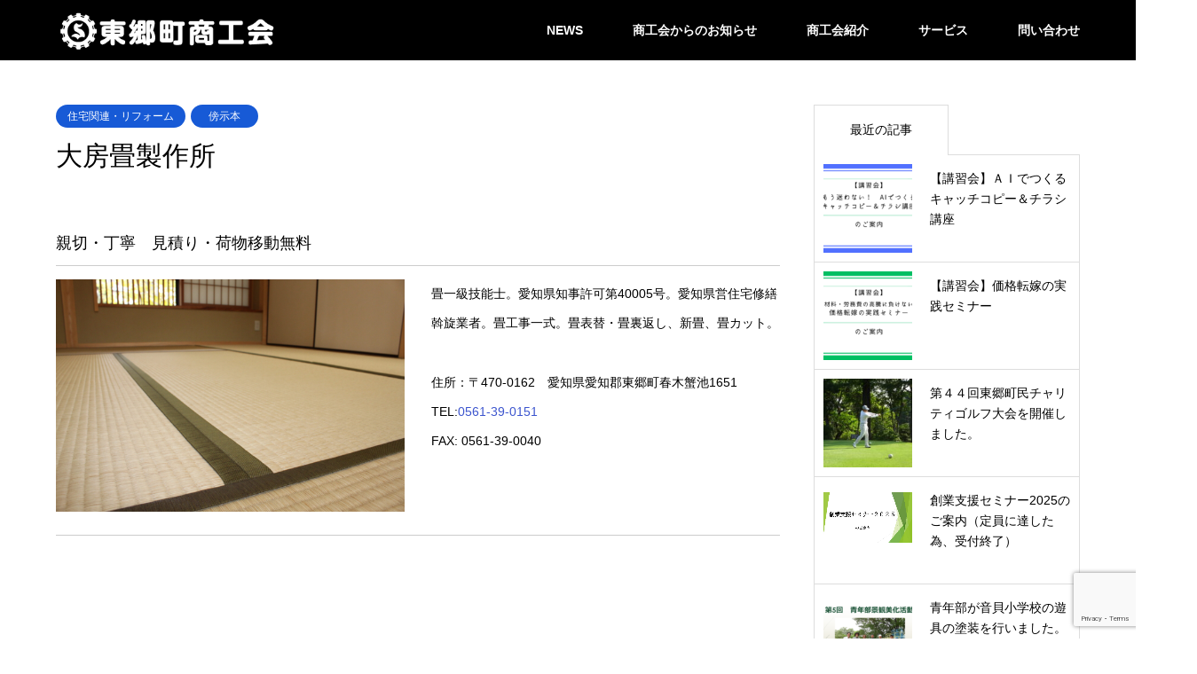

--- FILE ---
content_type: text/html; charset=UTF-8
request_url: https://togo-shokokai.or.jp/introduce/0016/
body_size: 14612
content:
<!DOCTYPE html>
<html dir="ltr" lang="ja" prefix="og: https://ogp.me/ns#">
<head>
<meta charset="UTF-8">
<!--[if IE]><meta http-equiv="X-UA-Compatible" content="IE=edge"><![endif]-->
<meta name="viewport" content="width=device-width">

<meta name="description" content="親切・丁寧　見積り・荷物移動無料...">
<link rel="pingback" href="https://togo-shokokai.or.jp/xmlrpc.php">
<link rel="shortcut icon" href="https://togo-shokokai.or.jp/wp-content/uploads/2022/01/skk_logo.gif">
	<style>img:is([sizes="auto" i], [sizes^="auto," i]) { contain-intrinsic-size: 3000px 1500px }</style>
	
		<!-- All in One SEO 4.9.3 - aioseo.com -->
		<title>大房畳製作所 - 東郷町商工会</title>
	<meta name="description" content="親切・丁寧 見積り・荷物移動無料 畳一級技能士。愛知県知事許可第40005号。愛知県営住宅修繕斡旋業者。畳工事" />
	<meta name="robots" content="max-image-preview:large" />
	<link rel="canonical" href="https://togo-shokokai.or.jp/introduce/0016/" />
	<meta name="generator" content="All in One SEO (AIOSEO) 4.9.3" />
		<meta property="og:locale" content="ja_JP" />
		<meta property="og:site_name" content="東郷町商工会 -" />
		<meta property="og:type" content="article" />
		<meta property="og:title" content="大房畳製作所 - 東郷町商工会" />
		<meta property="og:description" content="親切・丁寧 見積り・荷物移動無料 畳一級技能士。愛知県知事許可第40005号。愛知県営住宅修繕斡旋業者。畳工事" />
		<meta property="og:url" content="https://togo-shokokai.or.jp/introduce/0016/" />
		<meta property="article:published_time" content="2022-11-15T04:52:06+00:00" />
		<meta property="article:modified_time" content="2023-01-18T07:37:03+00:00" />
		<meta name="twitter:card" content="summary" />
		<meta name="twitter:title" content="大房畳製作所 - 東郷町商工会" />
		<meta name="twitter:description" content="親切・丁寧 見積り・荷物移動無料 畳一級技能士。愛知県知事許可第40005号。愛知県営住宅修繕斡旋業者。畳工事" />
		<script type="application/ld+json" class="aioseo-schema">
			{"@context":"https:\/\/schema.org","@graph":[{"@type":"BreadcrumbList","@id":"https:\/\/togo-shokokai.or.jp\/introduce\/0016\/#breadcrumblist","itemListElement":[{"@type":"ListItem","@id":"https:\/\/togo-shokokai.or.jp#listItem","position":1,"name":"\u30db\u30fc\u30e0","item":"https:\/\/togo-shokokai.or.jp","nextItem":{"@type":"ListItem","@id":"https:\/\/togo-shokokai.or.jp\/introduce\/#listItem","name":"\u5546\u54c1\u30fb\u30b5\u30fc\u30d3\u30b9"}},{"@type":"ListItem","@id":"https:\/\/togo-shokokai.or.jp\/introduce\/#listItem","position":2,"name":"\u5546\u54c1\u30fb\u30b5\u30fc\u30d3\u30b9","item":"https:\/\/togo-shokokai.or.jp\/introduce\/","nextItem":{"@type":"ListItem","@id":"https:\/\/togo-shokokai.or.jp\/category6\/kaiin\/#listItem","name":"\u4f1a\u54e1\u4e00\u89a7"},"previousItem":{"@type":"ListItem","@id":"https:\/\/togo-shokokai.or.jp#listItem","name":"\u30db\u30fc\u30e0"}},{"@type":"ListItem","@id":"https:\/\/togo-shokokai.or.jp\/category6\/kaiin\/#listItem","position":3,"name":"\u4f1a\u54e1\u4e00\u89a7","item":"https:\/\/togo-shokokai.or.jp\/category6\/kaiin\/","nextItem":{"@type":"ListItem","@id":"https:\/\/togo-shokokai.or.jp\/category6\/housing\/#listItem","name":"\u4f4f\u5b85\u95a2\u9023\u30fb\u30ea\u30d5\u30a9\u30fc\u30e0"},"previousItem":{"@type":"ListItem","@id":"https:\/\/togo-shokokai.or.jp\/introduce\/#listItem","name":"\u5546\u54c1\u30fb\u30b5\u30fc\u30d3\u30b9"}},{"@type":"ListItem","@id":"https:\/\/togo-shokokai.or.jp\/category6\/housing\/#listItem","position":4,"name":"\u4f4f\u5b85\u95a2\u9023\u30fb\u30ea\u30d5\u30a9\u30fc\u30e0","item":"https:\/\/togo-shokokai.or.jp\/category6\/housing\/","nextItem":{"@type":"ListItem","@id":"https:\/\/togo-shokokai.or.jp\/introduce\/0016\/#listItem","name":"\u5927\u623f\u7573\u88fd\u4f5c\u6240"},"previousItem":{"@type":"ListItem","@id":"https:\/\/togo-shokokai.or.jp\/category6\/kaiin\/#listItem","name":"\u4f1a\u54e1\u4e00\u89a7"}},{"@type":"ListItem","@id":"https:\/\/togo-shokokai.or.jp\/introduce\/0016\/#listItem","position":5,"name":"\u5927\u623f\u7573\u88fd\u4f5c\u6240","previousItem":{"@type":"ListItem","@id":"https:\/\/togo-shokokai.or.jp\/category6\/housing\/#listItem","name":"\u4f4f\u5b85\u95a2\u9023\u30fb\u30ea\u30d5\u30a9\u30fc\u30e0"}}]},{"@type":"Organization","@id":"https:\/\/togo-shokokai.or.jp\/#organization","name":"\u6771\u90f7\u753a\u5546\u5de5\u4f1a","url":"https:\/\/togo-shokokai.or.jp\/"},{"@type":"WebPage","@id":"https:\/\/togo-shokokai.or.jp\/introduce\/0016\/#webpage","url":"https:\/\/togo-shokokai.or.jp\/introduce\/0016\/","name":"\u5927\u623f\u7573\u88fd\u4f5c\u6240 - \u6771\u90f7\u753a\u5546\u5de5\u4f1a","description":"\u89aa\u5207\u30fb\u4e01\u5be7 \u898b\u7a4d\u308a\u30fb\u8377\u7269\u79fb\u52d5\u7121\u6599 \u7573\u4e00\u7d1a\u6280\u80fd\u58eb\u3002\u611b\u77e5\u770c\u77e5\u4e8b\u8a31\u53ef\u7b2c40005\u53f7\u3002\u611b\u77e5\u770c\u55b6\u4f4f\u5b85\u4fee\u7e55\u65a1\u65cb\u696d\u8005\u3002\u7573\u5de5\u4e8b","inLanguage":"ja","isPartOf":{"@id":"https:\/\/togo-shokokai.or.jp\/#website"},"breadcrumb":{"@id":"https:\/\/togo-shokokai.or.jp\/introduce\/0016\/#breadcrumblist"},"image":{"@type":"ImageObject","url":"https:\/\/togo-shokokai.or.jp\/wp-content\/uploads\/2022\/11\/016-scaled.jpg","@id":"https:\/\/togo-shokokai.or.jp\/introduce\/0016\/#mainImage","width":2560,"height":1707},"primaryImageOfPage":{"@id":"https:\/\/togo-shokokai.or.jp\/introduce\/0016\/#mainImage"},"datePublished":"2022-11-15T13:52:06+09:00","dateModified":"2023-01-18T16:37:03+09:00"},{"@type":"WebSite","@id":"https:\/\/togo-shokokai.or.jp\/#website","url":"https:\/\/togo-shokokai.or.jp\/","name":"\u6771\u90f7\u753a\u5546\u5de5\u4f1a","inLanguage":"ja","publisher":{"@id":"https:\/\/togo-shokokai.or.jp\/#organization"}}]}
		</script>
		<!-- All in One SEO -->

<link rel='dns-prefetch' href='//webfonts.xserver.jp' />
<link rel="alternate" type="application/rss+xml" title="東郷町商工会 &raquo; フィード" href="https://togo-shokokai.or.jp/feed/" />
<link rel="alternate" type="application/rss+xml" title="東郷町商工会 &raquo; コメントフィード" href="https://togo-shokokai.or.jp/comments/feed/" />
		<!-- This site uses the Google Analytics by MonsterInsights plugin v9.8.0 - Using Analytics tracking - https://www.monsterinsights.com/ -->
							<script src="//www.googletagmanager.com/gtag/js?id=G-X8776NYD48"  data-cfasync="false" data-wpfc-render="false" type="text/javascript" async></script>
			<script data-cfasync="false" data-wpfc-render="false" type="text/javascript">
				var mi_version = '9.8.0';
				var mi_track_user = true;
				var mi_no_track_reason = '';
								var MonsterInsightsDefaultLocations = {"page_location":"https:\/\/togo-shokokai.or.jp\/introduce\/0016\/"};
								if ( typeof MonsterInsightsPrivacyGuardFilter === 'function' ) {
					var MonsterInsightsLocations = (typeof MonsterInsightsExcludeQuery === 'object') ? MonsterInsightsPrivacyGuardFilter( MonsterInsightsExcludeQuery ) : MonsterInsightsPrivacyGuardFilter( MonsterInsightsDefaultLocations );
				} else {
					var MonsterInsightsLocations = (typeof MonsterInsightsExcludeQuery === 'object') ? MonsterInsightsExcludeQuery : MonsterInsightsDefaultLocations;
				}

								var disableStrs = [
										'ga-disable-G-X8776NYD48',
									];

				/* Function to detect opted out users */
				function __gtagTrackerIsOptedOut() {
					for (var index = 0; index < disableStrs.length; index++) {
						if (document.cookie.indexOf(disableStrs[index] + '=true') > -1) {
							return true;
						}
					}

					return false;
				}

				/* Disable tracking if the opt-out cookie exists. */
				if (__gtagTrackerIsOptedOut()) {
					for (var index = 0; index < disableStrs.length; index++) {
						window[disableStrs[index]] = true;
					}
				}

				/* Opt-out function */
				function __gtagTrackerOptout() {
					for (var index = 0; index < disableStrs.length; index++) {
						document.cookie = disableStrs[index] + '=true; expires=Thu, 31 Dec 2099 23:59:59 UTC; path=/';
						window[disableStrs[index]] = true;
					}
				}

				if ('undefined' === typeof gaOptout) {
					function gaOptout() {
						__gtagTrackerOptout();
					}
				}
								window.dataLayer = window.dataLayer || [];

				window.MonsterInsightsDualTracker = {
					helpers: {},
					trackers: {},
				};
				if (mi_track_user) {
					function __gtagDataLayer() {
						dataLayer.push(arguments);
					}

					function __gtagTracker(type, name, parameters) {
						if (!parameters) {
							parameters = {};
						}

						if (parameters.send_to) {
							__gtagDataLayer.apply(null, arguments);
							return;
						}

						if (type === 'event') {
														parameters.send_to = monsterinsights_frontend.v4_id;
							var hookName = name;
							if (typeof parameters['event_category'] !== 'undefined') {
								hookName = parameters['event_category'] + ':' + name;
							}

							if (typeof MonsterInsightsDualTracker.trackers[hookName] !== 'undefined') {
								MonsterInsightsDualTracker.trackers[hookName](parameters);
							} else {
								__gtagDataLayer('event', name, parameters);
							}
							
						} else {
							__gtagDataLayer.apply(null, arguments);
						}
					}

					__gtagTracker('js', new Date());
					__gtagTracker('set', {
						'developer_id.dZGIzZG': true,
											});
					if ( MonsterInsightsLocations.page_location ) {
						__gtagTracker('set', MonsterInsightsLocations);
					}
										__gtagTracker('config', 'G-X8776NYD48', {"forceSSL":"true","link_attribution":"true"} );
										window.gtag = __gtagTracker;										(function () {
						/* https://developers.google.com/analytics/devguides/collection/analyticsjs/ */
						/* ga and __gaTracker compatibility shim. */
						var noopfn = function () {
							return null;
						};
						var newtracker = function () {
							return new Tracker();
						};
						var Tracker = function () {
							return null;
						};
						var p = Tracker.prototype;
						p.get = noopfn;
						p.set = noopfn;
						p.send = function () {
							var args = Array.prototype.slice.call(arguments);
							args.unshift('send');
							__gaTracker.apply(null, args);
						};
						var __gaTracker = function () {
							var len = arguments.length;
							if (len === 0) {
								return;
							}
							var f = arguments[len - 1];
							if (typeof f !== 'object' || f === null || typeof f.hitCallback !== 'function') {
								if ('send' === arguments[0]) {
									var hitConverted, hitObject = false, action;
									if ('event' === arguments[1]) {
										if ('undefined' !== typeof arguments[3]) {
											hitObject = {
												'eventAction': arguments[3],
												'eventCategory': arguments[2],
												'eventLabel': arguments[4],
												'value': arguments[5] ? arguments[5] : 1,
											}
										}
									}
									if ('pageview' === arguments[1]) {
										if ('undefined' !== typeof arguments[2]) {
											hitObject = {
												'eventAction': 'page_view',
												'page_path': arguments[2],
											}
										}
									}
									if (typeof arguments[2] === 'object') {
										hitObject = arguments[2];
									}
									if (typeof arguments[5] === 'object') {
										Object.assign(hitObject, arguments[5]);
									}
									if ('undefined' !== typeof arguments[1].hitType) {
										hitObject = arguments[1];
										if ('pageview' === hitObject.hitType) {
											hitObject.eventAction = 'page_view';
										}
									}
									if (hitObject) {
										action = 'timing' === arguments[1].hitType ? 'timing_complete' : hitObject.eventAction;
										hitConverted = mapArgs(hitObject);
										__gtagTracker('event', action, hitConverted);
									}
								}
								return;
							}

							function mapArgs(args) {
								var arg, hit = {};
								var gaMap = {
									'eventCategory': 'event_category',
									'eventAction': 'event_action',
									'eventLabel': 'event_label',
									'eventValue': 'event_value',
									'nonInteraction': 'non_interaction',
									'timingCategory': 'event_category',
									'timingVar': 'name',
									'timingValue': 'value',
									'timingLabel': 'event_label',
									'page': 'page_path',
									'location': 'page_location',
									'title': 'page_title',
									'referrer' : 'page_referrer',
								};
								for (arg in args) {
																		if (!(!args.hasOwnProperty(arg) || !gaMap.hasOwnProperty(arg))) {
										hit[gaMap[arg]] = args[arg];
									} else {
										hit[arg] = args[arg];
									}
								}
								return hit;
							}

							try {
								f.hitCallback();
							} catch (ex) {
							}
						};
						__gaTracker.create = newtracker;
						__gaTracker.getByName = newtracker;
						__gaTracker.getAll = function () {
							return [];
						};
						__gaTracker.remove = noopfn;
						__gaTracker.loaded = true;
						window['__gaTracker'] = __gaTracker;
					})();
									} else {
										console.log("");
					(function () {
						function __gtagTracker() {
							return null;
						}

						window['__gtagTracker'] = __gtagTracker;
						window['gtag'] = __gtagTracker;
					})();
									}
			</script>
			
							<!-- / Google Analytics by MonsterInsights -->
		<link rel='stylesheet' id='style-css' href='https://togo-shokokai.or.jp/wp-content/themes/gensen_tcd050/style.css?ver=1.13' type='text/css' media='all' />
<link rel='stylesheet' id='wp-block-library-css' href='https://togo-shokokai.or.jp/wp-includes/css/dist/block-library/style.min.css?ver=7430dc3623c839cc2d152a337e717a07' type='text/css' media='all' />
<link rel='stylesheet' id='aioseo/css/src/vue/standalone/blocks/table-of-contents/global.scss-css' href='https://togo-shokokai.or.jp/wp-content/plugins/all-in-one-seo-pack/dist/Lite/assets/css/table-of-contents/global.e90f6d47.css?ver=4.9.3' type='text/css' media='all' />
<style id='classic-theme-styles-inline-css' type='text/css'>
/*! This file is auto-generated */
.wp-block-button__link{color:#fff;background-color:#32373c;border-radius:9999px;box-shadow:none;text-decoration:none;padding:calc(.667em + 2px) calc(1.333em + 2px);font-size:1.125em}.wp-block-file__button{background:#32373c;color:#fff;text-decoration:none}
</style>
<style id='global-styles-inline-css' type='text/css'>
:root{--wp--preset--aspect-ratio--square: 1;--wp--preset--aspect-ratio--4-3: 4/3;--wp--preset--aspect-ratio--3-4: 3/4;--wp--preset--aspect-ratio--3-2: 3/2;--wp--preset--aspect-ratio--2-3: 2/3;--wp--preset--aspect-ratio--16-9: 16/9;--wp--preset--aspect-ratio--9-16: 9/16;--wp--preset--color--black: #000000;--wp--preset--color--cyan-bluish-gray: #abb8c3;--wp--preset--color--white: #ffffff;--wp--preset--color--pale-pink: #f78da7;--wp--preset--color--vivid-red: #cf2e2e;--wp--preset--color--luminous-vivid-orange: #ff6900;--wp--preset--color--luminous-vivid-amber: #fcb900;--wp--preset--color--light-green-cyan: #7bdcb5;--wp--preset--color--vivid-green-cyan: #00d084;--wp--preset--color--pale-cyan-blue: #8ed1fc;--wp--preset--color--vivid-cyan-blue: #0693e3;--wp--preset--color--vivid-purple: #9b51e0;--wp--preset--gradient--vivid-cyan-blue-to-vivid-purple: linear-gradient(135deg,rgba(6,147,227,1) 0%,rgb(155,81,224) 100%);--wp--preset--gradient--light-green-cyan-to-vivid-green-cyan: linear-gradient(135deg,rgb(122,220,180) 0%,rgb(0,208,130) 100%);--wp--preset--gradient--luminous-vivid-amber-to-luminous-vivid-orange: linear-gradient(135deg,rgba(252,185,0,1) 0%,rgba(255,105,0,1) 100%);--wp--preset--gradient--luminous-vivid-orange-to-vivid-red: linear-gradient(135deg,rgba(255,105,0,1) 0%,rgb(207,46,46) 100%);--wp--preset--gradient--very-light-gray-to-cyan-bluish-gray: linear-gradient(135deg,rgb(238,238,238) 0%,rgb(169,184,195) 100%);--wp--preset--gradient--cool-to-warm-spectrum: linear-gradient(135deg,rgb(74,234,220) 0%,rgb(151,120,209) 20%,rgb(207,42,186) 40%,rgb(238,44,130) 60%,rgb(251,105,98) 80%,rgb(254,248,76) 100%);--wp--preset--gradient--blush-light-purple: linear-gradient(135deg,rgb(255,206,236) 0%,rgb(152,150,240) 100%);--wp--preset--gradient--blush-bordeaux: linear-gradient(135deg,rgb(254,205,165) 0%,rgb(254,45,45) 50%,rgb(107,0,62) 100%);--wp--preset--gradient--luminous-dusk: linear-gradient(135deg,rgb(255,203,112) 0%,rgb(199,81,192) 50%,rgb(65,88,208) 100%);--wp--preset--gradient--pale-ocean: linear-gradient(135deg,rgb(255,245,203) 0%,rgb(182,227,212) 50%,rgb(51,167,181) 100%);--wp--preset--gradient--electric-grass: linear-gradient(135deg,rgb(202,248,128) 0%,rgb(113,206,126) 100%);--wp--preset--gradient--midnight: linear-gradient(135deg,rgb(2,3,129) 0%,rgb(40,116,252) 100%);--wp--preset--font-size--small: 13px;--wp--preset--font-size--medium: 20px;--wp--preset--font-size--large: 36px;--wp--preset--font-size--x-large: 42px;--wp--preset--spacing--20: 0.44rem;--wp--preset--spacing--30: 0.67rem;--wp--preset--spacing--40: 1rem;--wp--preset--spacing--50: 1.5rem;--wp--preset--spacing--60: 2.25rem;--wp--preset--spacing--70: 3.38rem;--wp--preset--spacing--80: 5.06rem;--wp--preset--shadow--natural: 6px 6px 9px rgba(0, 0, 0, 0.2);--wp--preset--shadow--deep: 12px 12px 50px rgba(0, 0, 0, 0.4);--wp--preset--shadow--sharp: 6px 6px 0px rgba(0, 0, 0, 0.2);--wp--preset--shadow--outlined: 6px 6px 0px -3px rgba(255, 255, 255, 1), 6px 6px rgba(0, 0, 0, 1);--wp--preset--shadow--crisp: 6px 6px 0px rgba(0, 0, 0, 1);}:where(.is-layout-flex){gap: 0.5em;}:where(.is-layout-grid){gap: 0.5em;}body .is-layout-flex{display: flex;}.is-layout-flex{flex-wrap: wrap;align-items: center;}.is-layout-flex > :is(*, div){margin: 0;}body .is-layout-grid{display: grid;}.is-layout-grid > :is(*, div){margin: 0;}:where(.wp-block-columns.is-layout-flex){gap: 2em;}:where(.wp-block-columns.is-layout-grid){gap: 2em;}:where(.wp-block-post-template.is-layout-flex){gap: 1.25em;}:where(.wp-block-post-template.is-layout-grid){gap: 1.25em;}.has-black-color{color: var(--wp--preset--color--black) !important;}.has-cyan-bluish-gray-color{color: var(--wp--preset--color--cyan-bluish-gray) !important;}.has-white-color{color: var(--wp--preset--color--white) !important;}.has-pale-pink-color{color: var(--wp--preset--color--pale-pink) !important;}.has-vivid-red-color{color: var(--wp--preset--color--vivid-red) !important;}.has-luminous-vivid-orange-color{color: var(--wp--preset--color--luminous-vivid-orange) !important;}.has-luminous-vivid-amber-color{color: var(--wp--preset--color--luminous-vivid-amber) !important;}.has-light-green-cyan-color{color: var(--wp--preset--color--light-green-cyan) !important;}.has-vivid-green-cyan-color{color: var(--wp--preset--color--vivid-green-cyan) !important;}.has-pale-cyan-blue-color{color: var(--wp--preset--color--pale-cyan-blue) !important;}.has-vivid-cyan-blue-color{color: var(--wp--preset--color--vivid-cyan-blue) !important;}.has-vivid-purple-color{color: var(--wp--preset--color--vivid-purple) !important;}.has-black-background-color{background-color: var(--wp--preset--color--black) !important;}.has-cyan-bluish-gray-background-color{background-color: var(--wp--preset--color--cyan-bluish-gray) !important;}.has-white-background-color{background-color: var(--wp--preset--color--white) !important;}.has-pale-pink-background-color{background-color: var(--wp--preset--color--pale-pink) !important;}.has-vivid-red-background-color{background-color: var(--wp--preset--color--vivid-red) !important;}.has-luminous-vivid-orange-background-color{background-color: var(--wp--preset--color--luminous-vivid-orange) !important;}.has-luminous-vivid-amber-background-color{background-color: var(--wp--preset--color--luminous-vivid-amber) !important;}.has-light-green-cyan-background-color{background-color: var(--wp--preset--color--light-green-cyan) !important;}.has-vivid-green-cyan-background-color{background-color: var(--wp--preset--color--vivid-green-cyan) !important;}.has-pale-cyan-blue-background-color{background-color: var(--wp--preset--color--pale-cyan-blue) !important;}.has-vivid-cyan-blue-background-color{background-color: var(--wp--preset--color--vivid-cyan-blue) !important;}.has-vivid-purple-background-color{background-color: var(--wp--preset--color--vivid-purple) !important;}.has-black-border-color{border-color: var(--wp--preset--color--black) !important;}.has-cyan-bluish-gray-border-color{border-color: var(--wp--preset--color--cyan-bluish-gray) !important;}.has-white-border-color{border-color: var(--wp--preset--color--white) !important;}.has-pale-pink-border-color{border-color: var(--wp--preset--color--pale-pink) !important;}.has-vivid-red-border-color{border-color: var(--wp--preset--color--vivid-red) !important;}.has-luminous-vivid-orange-border-color{border-color: var(--wp--preset--color--luminous-vivid-orange) !important;}.has-luminous-vivid-amber-border-color{border-color: var(--wp--preset--color--luminous-vivid-amber) !important;}.has-light-green-cyan-border-color{border-color: var(--wp--preset--color--light-green-cyan) !important;}.has-vivid-green-cyan-border-color{border-color: var(--wp--preset--color--vivid-green-cyan) !important;}.has-pale-cyan-blue-border-color{border-color: var(--wp--preset--color--pale-cyan-blue) !important;}.has-vivid-cyan-blue-border-color{border-color: var(--wp--preset--color--vivid-cyan-blue) !important;}.has-vivid-purple-border-color{border-color: var(--wp--preset--color--vivid-purple) !important;}.has-vivid-cyan-blue-to-vivid-purple-gradient-background{background: var(--wp--preset--gradient--vivid-cyan-blue-to-vivid-purple) !important;}.has-light-green-cyan-to-vivid-green-cyan-gradient-background{background: var(--wp--preset--gradient--light-green-cyan-to-vivid-green-cyan) !important;}.has-luminous-vivid-amber-to-luminous-vivid-orange-gradient-background{background: var(--wp--preset--gradient--luminous-vivid-amber-to-luminous-vivid-orange) !important;}.has-luminous-vivid-orange-to-vivid-red-gradient-background{background: var(--wp--preset--gradient--luminous-vivid-orange-to-vivid-red) !important;}.has-very-light-gray-to-cyan-bluish-gray-gradient-background{background: var(--wp--preset--gradient--very-light-gray-to-cyan-bluish-gray) !important;}.has-cool-to-warm-spectrum-gradient-background{background: var(--wp--preset--gradient--cool-to-warm-spectrum) !important;}.has-blush-light-purple-gradient-background{background: var(--wp--preset--gradient--blush-light-purple) !important;}.has-blush-bordeaux-gradient-background{background: var(--wp--preset--gradient--blush-bordeaux) !important;}.has-luminous-dusk-gradient-background{background: var(--wp--preset--gradient--luminous-dusk) !important;}.has-pale-ocean-gradient-background{background: var(--wp--preset--gradient--pale-ocean) !important;}.has-electric-grass-gradient-background{background: var(--wp--preset--gradient--electric-grass) !important;}.has-midnight-gradient-background{background: var(--wp--preset--gradient--midnight) !important;}.has-small-font-size{font-size: var(--wp--preset--font-size--small) !important;}.has-medium-font-size{font-size: var(--wp--preset--font-size--medium) !important;}.has-large-font-size{font-size: var(--wp--preset--font-size--large) !important;}.has-x-large-font-size{font-size: var(--wp--preset--font-size--x-large) !important;}
:where(.wp-block-post-template.is-layout-flex){gap: 1.25em;}:where(.wp-block-post-template.is-layout-grid){gap: 1.25em;}
:where(.wp-block-columns.is-layout-flex){gap: 2em;}:where(.wp-block-columns.is-layout-grid){gap: 2em;}
:root :where(.wp-block-pullquote){font-size: 1.5em;line-height: 1.6;}
</style>
<link rel='stylesheet' id='contact-form-7-css' href='https://togo-shokokai.or.jp/wp-content/plugins/contact-form-7/includes/css/styles.css?ver=6.1.4' type='text/css' media='all' />
<link rel='stylesheet' id='tcd-maps-css' href='https://togo-shokokai.or.jp/wp-content/plugins/tcd-google-maps/admin.css?ver=7430dc3623c839cc2d152a337e717a07' type='text/css' media='all' />
<script type="text/javascript" src="https://togo-shokokai.or.jp/wp-includes/js/jquery/jquery.min.js?ver=3.7.1" id="jquery-core-js"></script>
<script type="text/javascript" src="https://togo-shokokai.or.jp/wp-includes/js/jquery/jquery-migrate.min.js?ver=3.4.1" id="jquery-migrate-js"></script>
<script type="text/javascript" src="//webfonts.xserver.jp/js/xserverv3.js?fadein=0&amp;ver=2.0.9" id="typesquare_std-js"></script>
<script type="text/javascript" src="https://togo-shokokai.or.jp/wp-content/plugins/google-analytics-for-wordpress/assets/js/frontend-gtag.min.js?ver=9.8.0" id="monsterinsights-frontend-script-js" async="async" data-wp-strategy="async"></script>
<script data-cfasync="false" data-wpfc-render="false" type="text/javascript" id='monsterinsights-frontend-script-js-extra'>/* <![CDATA[ */
var monsterinsights_frontend = {"js_events_tracking":"true","download_extensions":"doc,pdf,ppt,zip,xls,docx,pptx,xlsx","inbound_paths":"[{\"path\":\"\\\/go\\\/\",\"label\":\"affiliate\"},{\"path\":\"\\\/recommend\\\/\",\"label\":\"affiliate\"}]","home_url":"https:\/\/togo-shokokai.or.jp","hash_tracking":"false","v4_id":"G-X8776NYD48"};/* ]]> */
</script>
<link rel="https://api.w.org/" href="https://togo-shokokai.or.jp/wp-json/" /><link rel="alternate" title="JSON" type="application/json" href="https://togo-shokokai.or.jp/wp-json/wp/v2/introduce/3550" /><link rel="alternate" title="oEmbed (JSON)" type="application/json+oembed" href="https://togo-shokokai.or.jp/wp-json/oembed/1.0/embed?url=https%3A%2F%2Ftogo-shokokai.or.jp%2Fintroduce%2F0016%2F" />
<link rel="alternate" title="oEmbed (XML)" type="text/xml+oembed" href="https://togo-shokokai.or.jp/wp-json/oembed/1.0/embed?url=https%3A%2F%2Ftogo-shokokai.or.jp%2Fintroduce%2F0016%2F&#038;format=xml" />

<link rel="stylesheet" href="https://togo-shokokai.or.jp/wp-content/themes/gensen_tcd050/css/design-plus.css?ver=1.13">
<link rel="stylesheet" href="https://togo-shokokai.or.jp/wp-content/themes/gensen_tcd050/css/sns-botton.css?ver=1.13">
<link rel="stylesheet" href="https://togo-shokokai.or.jp/wp-content/themes/gensen_tcd050/css/responsive.css?ver=1.13">
<link rel="stylesheet" href="https://togo-shokokai.or.jp/wp-content/themes/gensen_tcd050/css/footer-bar.css?ver=1.13">

<script src="https://togo-shokokai.or.jp/wp-content/themes/gensen_tcd050/js/jquery.easing.1.3.js?ver=1.13"></script>
<script src="https://togo-shokokai.or.jp/wp-content/themes/gensen_tcd050/js/jquery.textOverflowEllipsis.js?ver=1.13"></script>
<script src="https://togo-shokokai.or.jp/wp-content/themes/gensen_tcd050/js/jscript.js?ver=1.13"></script>
<script src="https://togo-shokokai.or.jp/wp-content/themes/gensen_tcd050/js/comment.js?ver=1.13"></script>
<script src="https://togo-shokokai.or.jp/wp-content/themes/gensen_tcd050/js/header_fix.js?ver=1.13"></script>
<script src="https://togo-shokokai.or.jp/wp-content/themes/gensen_tcd050/js/jquery.chosen.min.js?ver=1.13"></script>
<link rel="stylesheet" href="https://togo-shokokai.or.jp/wp-content/themes/gensen_tcd050/css/jquery.chosen.css?ver=1.13">

<style type="text/css">
body, input, textarea, select { font-family: "Segoe UI", Verdana, "游ゴシック", YuGothic, "Hiragino Kaku Gothic ProN", Meiryo, sans-serif; }
.rich_font { font-family: "Times New Roman" , "游明朝" , "Yu Mincho" , "游明朝体" , "YuMincho" , "ヒラギノ明朝 Pro W3" , "Hiragino Mincho Pro" , "HiraMinProN-W3" , "HGS明朝E" , "ＭＳ Ｐ明朝" , "MS PMincho" , serif; font-weight:500; }

#header_logo #logo_text .logo { font-size:36px; }
#header_logo_fix #logo_text_fixed .logo { font-size:36px; }
#footer_logo .logo_text { font-size:36px; }
#post_title { font-size:30px; }
.post_content { font-size:14px; }
#archive_headline { font-size:42px; }
#archive_desc { font-size:14px; }
  
@media screen and (max-width:1024px) {
  #header_logo #logo_text .logo { font-size:26px; }
  #header_logo_fix #logo_text_fixed .logo { font-size:26px; }
  #footer_logo .logo_text { font-size:26px; }
  #post_title { font-size:16px; }
  .post_content { font-size:14px; }
  #archive_headline { font-size:20px; }
  #archive_desc { font-size:14px; }
}




.image {
overflow: hidden;
-webkit-backface-visibility: hidden;
backface-visibility: hidden;
-webkit-transition-duration: .35s;
-moz-transition-duration: .35s;
-ms-transition-duration: .35s;
-o-transition-duration: .35s;
transition-duration: .35s;
}
.image img {
-webkit-backface-visibility: hidden;
backface-visibility: hidden;
-webkit-transform: scale(1);
-webkit-transition-property: opacity, scale, -webkit-transform, transform;
-webkit-transition-duration: .35s;
-moz-transform: scale(1);
-moz-transition-property: opacity, scale, -moz-transform, transform;
-moz-transition-duration: .35s;
-ms-transform: scale(1);
-ms-transition-property: opacity, scale, -ms-transform, transform;
-ms-transition-duration: .35s;
-o-transform: scale(1);
-o-transition-property: opacity, scale, -o-transform, transform;
-o-transition-duration: .35s;
transform: scale(1);
transition-property: opacity, scale, transform;
transition-duration: .35s;
}
.image:hover img, a:hover .image img {
-webkit-transform: scale(1.2);
-moz-transform: scale(1.2);
-ms-transform: scale(1.2);
-o-transform: scale(1.2);
transform: scale(1.2);
}
.introduce_list_col a:hover .image img {
-webkit-transform: scale(1.2) translate3d(-41.66%, 0, 0);
-moz-transform: scale(1.2) translate3d(-41.66%, 0, 0);
-ms-transform: scale(1.2) translate3d(-41.66%, 0, 0);
-o-transform: scale(1.2) translate3d(-41.66%, 0, 0);
transform: scale(1.2) translate3d(-41.66%, 0, 0);
}


.archive_filter .button input:hover, .archive_sort dt,#post_pagination p, #post_pagination a:hover, #return_top a, .c-pw__btn,
#comment_header ul li a:hover, #comment_header ul li.comment_switch_active a, #comment_header #comment_closed p,
#introduce_slider .slick-dots li button:hover, #introduce_slider .slick-dots li.slick-active button
{ background-color:#0f0101; }

#comment_header ul li.comment_switch_active a, #comment_header #comment_closed p, #guest_info input:focus, #comment_textarea textarea:focus
{ border-color:#0f0101; }

#comment_header ul li.comment_switch_active a:after, #comment_header #comment_closed p:after
{ border-color:#0f0101 transparent transparent transparent; }

.header_search_inputs .chosen-results li[data-option-array-index="0"]
{ background-color:#0f0101 !important; border-color:#0f0101; }

a:hover, #bread_crumb li a:hover, #bread_crumb li.home a:hover:before, #bread_crumb li.last,
#archive_headline, .archive_header .headline, .archive_filter_headline, #related_post .headline,
#introduce_header .headline, .introduce_list_col .info .title, .introduce_archive_banner_link a:hover,
#recent_news .headline, #recent_news li a:hover, #comment_headline,
.side_headline, ul.banner_list li a:hover .caption, .footer_headline, .footer_widget a:hover,
#index_news .entry-date, #index_news_mobile .entry-date, .cb_content-carousel a:hover .image .title
{ color:#0f0101; }

#index_news_mobile .archive_link a:hover, .cb_content-blog_list .archive_link a:hover, #load_post a:hover, #submit_comment:hover, .c-pw__btn:hover
{ background-color:#dd3333; }

#header_search select:focus, .header_search_inputs .chosen-with-drop .chosen-single span, #footer_contents a:hover, #footer_nav a:hover, #footer_social_link li:hover:before,
#header_slider .slick-arrow:hover, .cb_content-carousel .slick-arrow:hover
{ color:#dd3333; }

.post_content a, .custom-html-widget a { color:#3b54ce; }

#header_search, #index_header_search { background-color:#222222; }

#footer_nav { background-color:#F7F7F7; }
#footer_contents { background-color:#222222; }

#header_search_submit { background-color:rgba(0,0,0,0); }
#header_search_submit:hover { background-color:rgba(146,120,95,1.0); }
.cat-category { background-color:#000000 !important; }
.cat-category4 { background-color:#dd3333 !important; }
.cat-category5 { background-color:#fc9d28 !important; }
.cat-category6 { background-color:#175ad6 !important; }

@media only screen and (min-width:1025px) {
  #global_menu ul ul a { background-color:#0f0101; }
  #global_menu ul ul a:hover, #global_menu ul ul .current-menu-item > a { background-color:#dd3333; }
  #header_top { background-color:#000000; }
  .has_header_content #header_top { background-color:rgba(0,0,0,2); }
  .fix_top.header_fix #header_top { background-color:rgba(0,0,0,0.8); }
  #header_logo a, #global_menu > ul > li > a { color:#ffffff; }
  #header_logo_fix a, .fix_top.header_fix #global_menu > ul > li > a { color:#ffffff; }
  .has_header_content #index_header_search { background-color:rgba(34,34,34,0.6); }
}
@media screen and (max-width:1024px) {
  #global_menu { background-color:#0f0101; }
  #global_menu a:hover, #global_menu .current-menu-item > a { background-color:#dd3333; }
  #header_top { background-color:#000000; }
  #header_top a, #header_top a:before { color:#ffffff !important; }
  .mobile_fix_top.header_fix #header_top, .mobile_fix_top.header_fix #header.active #header_top { background-color:rgba(0,0,0,0.8); }
  .mobile_fix_top.header_fix #header_top a, .mobile_fix_top.header_fix #header_top a:before { color:#ffffff !important; }
  .archive_sort dt { color:#0f0101; }
  .post-type-archive-news #recent_news .show_date li .date { color:#0f0101; }
}


#global_menu > ul > li > a {
    font-weight: bolder;
}
</style>

<style type="text/css"></style>		<style type="text/css" id="wp-custom-css">
			#index_header_search {
	display:none;
}

#breadcrumb {
    display: none;
}

#cb_1{
	opacity: 1;
    background: #5E80BD;
    padding: 36px;
}

.cb_content-category_list ul li .info h3 {
       text-align: center;
}

.cb_content-category_list ul li .info h3 {
    font-size: 1.3rem;
}
/*並べ替えを非表示*/
.archive_sort {
display:none;
}

		</style>
		<!-- Google Tag Manager -->
<script>(function(w,d,s,l,i){w[l]=w[l]||[];w[l].push({'gtm.start':
new Date().getTime(),event:'gtm.js'});var f=d.getElementsByTagName(s)[0],
j=d.createElement(s),dl=l!='dataLayer'?'&l='+l:'';j.async=true;j.src=
'https://www.googletagmanager.com/gtm.js?id='+i+dl;f.parentNode.insertBefore(j,f);
})(window,document,'script','dataLayer','GTM-5B6RGSC');</script>
<!-- End Google Tag Manager -->
</head>
<body data-rsssl=1 id="body" class="introduce-template-default single single-introduce postid-3550 fix_top mobile_fix_top">
	<!-- Google Tag Manager (noscript) -->
<noscript><iframe src="https://www.googletagmanager.com/ns.html?id=GTM-5B6RGSC"
height="0" width="0" style="display:none;visibility:hidden"></iframe></noscript>
<!-- End Google Tag Manager (noscript) -->


 <div id="header">
  <div id="header_top">
   <div class="inner clearfix">
    <div id="header_logo">
     <div id="logo_image">
 <h1 class="logo">
  <a href="https://togo-shokokai.or.jp/" title="東郷町商工会" data-label="東郷町商工会"><img src="https://togo-shokokai.or.jp/wp-content/uploads/2022/03/shokokai-logo03.png?1769121247" alt="東郷町商工会" title="東郷町商工会" /></a>
 </h1>
</div>
    </div>
    <div id="header_logo_fix">
     <div id="logo_text_fixed">
 <p class="logo rich_font"><a href="https://togo-shokokai.or.jp/" title="東郷町商工会">東郷町商工会</a></p>
</div>
    </div>
    <a href="#" class="menu_button"><span>menu</span></a>
    <div id="global_menu">
     <ul id="menu-%e3%83%88%e3%83%83%e3%83%97%e3%83%a1%e3%83%8b%e3%83%a5%e3%83%bc" class="menu"><li id="menu-item-459" class="menu-item menu-item-type-custom menu-item-object-custom menu-item-459"><a href="https://togo-shokokai.or.jp/news/">NEWS</a></li>
<li id="menu-item-403" class="menu-item menu-item-type-custom menu-item-object-custom menu-item-has-children menu-item-403"><a href="https://togo-shokokai.or.jp/blog-list/">商工会からのお知らせ</a>
<ul class="sub-menu">
	<li id="menu-item-402" class="menu-item menu-item-type-taxonomy menu-item-object-category menu-item-402"><a href="https://togo-shokokai.or.jp/category/event/">イベント情報</a></li>
	<li id="menu-item-432" class="menu-item menu-item-type-taxonomy menu-item-object-category menu-item-432"><a href="https://togo-shokokai.or.jp/category/seminar/">セミナー情報</a></li>
	<li id="menu-item-404" class="menu-item menu-item-type-taxonomy menu-item-object-category menu-item-404"><a href="https://togo-shokokai.or.jp/category/sien/">中小企業支援</a></li>
	<li id="menu-item-401" class="menu-item menu-item-type-taxonomy menu-item-object-category menu-item-401"><a href="https://togo-shokokai.or.jp/category/jimukyokudayori/">事務局だより</a></li>
	<li id="menu-item-463" class="menu-item menu-item-type-taxonomy menu-item-object-category menu-item-463"><a href="https://togo-shokokai.or.jp/category/soudankai/">相談会情報</a></li>
</ul>
</li>
<li id="menu-item-61" class="menu-item menu-item-type-post_type menu-item-object-page menu-item-has-children menu-item-61"><a href="https://togo-shokokai.or.jp/gaiyou-kanyu/">商工会紹介</a>
<ul class="sub-menu">
	<li id="menu-item-156" class="menu-item menu-item-type-post_type menu-item-object-page menu-item-156"><a href="https://togo-shokokai.or.jp/access/">アクセス</a></li>
	<li id="menu-item-5679" class="menu-item menu-item-type-taxonomy menu-item-object-category6 current-introduce-ancestor menu-item-5679"><a href="https://togo-shokokai.or.jp/category6/kaiin/">会員一覧</a></li>
</ul>
</li>
<li id="menu-item-345" class="menu-item menu-item-type-custom menu-item-object-custom menu-item-has-children menu-item-345"><a href="#">サービス</a>
<ul class="sub-menu">
	<li id="menu-item-343" class="menu-item menu-item-type-post_type menu-item-object-page menu-item-343"><a href="https://togo-shokokai.or.jp/service/">経営支援</a></li>
	<li id="menu-item-342" class="menu-item menu-item-type-post_type menu-item-object-page menu-item-342"><a href="https://togo-shokokai.or.jp/rousai/">一人親方労災保険</a></li>
	<li id="menu-item-344" class="menu-item menu-item-type-custom menu-item-object-custom menu-item-344"><a href="https://togo-syoukoukai.com/">住まいるナビ｜建設業部会</a></li>
	<li id="menu-item-63" class="menu-item menu-item-type-post_type menu-item-object-page menu-item-63"><a href="https://togo-shokokai.or.jp/download/">各種ダウンロード</a></li>
	<li id="menu-item-157" class="menu-item menu-item-type-post_type menu-item-object-page menu-item-157"><a href="https://togo-shokokai.or.jp/link-list/">リンクページ</a></li>
</ul>
</li>
<li id="menu-item-354" class="menu-item menu-item-type-post_type menu-item-object-page menu-item-has-children menu-item-354"><a href="https://togo-shokokai.or.jp/info/">問い合わせ</a>
<ul class="sub-menu">
	<li id="menu-item-737" class="menu-item menu-item-type-custom menu-item-object-custom menu-item-737"><a href="https://lin.ee/wH9tfPf">LINE公式アカウント</a></li>
</ul>
</li>
</ul>    </div>
   </div>
  </div>
 </div><!-- END #header -->

 <div id="main_contents" class="clearfix">


<div id="breadcrumb">
 <ul class="inner clearfix" itemscope itemtype="http://schema.org/BreadcrumbList">
  <li itemprop="itemListElement" itemscope itemtype="http://schema.org/ListItem" class="home"><a itemprop="item" href="https://togo-shokokai.or.jp/"><span itemprop="name">ホーム</span></a><meta itemprop="position" content="1" /></li>

  <li itemprop="itemListElement" itemscope itemtype="http://schema.org/ListItem"><a itemprop="item" href="https://togo-shokokai.or.jp/introduce/"><span itemprop="name">商品・サービス一覧</span></a><meta itemprop="position" content="2" /></li>
  <li itemprop="itemListElement" itemscope itemtype="http://schema.org/ListItem" class="last"><span itemprop="name">大房畳製作所</span><meta itemprop="position" content="3" /></li>

 </ul>
</div>

<div id="main_col" class="clearfix">

 <div id="left_col">


  <div id="article">



    <ul id="post_meta_top" class="meta clearfix"><li class="cat"><a href="https://togo-shokokai.or.jp/category6/housing/" title="住宅関連・リフォーム" class="cat-category6">住宅関連・リフォーム</a><a href="https://togo-shokokai.or.jp/category6/houjimoto/" title="傍示本" class="cat-category6">傍示本</a></li></ul>

   <h2 id="post_title" class="rich_font">大房畳製作所</h2>



   <div class="post_content clearfix">
    <h3>親切・丁寧　見積り・荷物移動無料</h3>
<hr>
<div class="post_row">
<div class="post_col post_col-2"><img decoding="async" src="https://togo-shokokai.or.jp/wp-content/uploads/2022/11/016-scaled.jpg" alt="" width="1050 height="788" class="alignnone size-full wp-image-3948" /></div>
<div class="post_col post_col-2">
<p>畳一級技能士。愛知県知事許可第40005号。愛知県営住宅修繕斡旋業者。畳工事一式。畳表替・畳裏返し、新畳、畳カット。</p>
<p>住所：〒470-0162　愛知県愛知郡東郷町春木蟹池1651<br />
TEL:<a href="TEL:0561-39-0151">0561-39-0151</a><br />
FAX: 0561-39-0040</p>
</div>
</div>
<hr />
<p><iframe src="https://www.google.com/maps/embed?pb=!1m18!1m12!1m3!1d3264.506140355467!2d137.0465063160158!3d35.09407038033545!2m3!1f0!2f0!3f0!3m2!1i1024!2i768!4f13.1!3m3!1m2!1s0x600363d282d0e5d5%3A0xe8f9c1084cb96ec2!2z5aSn5oi_55Wz6KO95L2c5omA!5e0!3m2!1sja!2sjp!4v1668485324340!5m2!1sja!2sjp" width="100%" height="450" style="border:0;" allowfullscreen="" loading="lazy" referrerpolicy="no-referrer-when-downgrade"></iframe></p>
<div class="post_row">
<div class="post_col post_col-2" style="padding-top: 10px;"><a href="https://togo-shokokai.or.jp/category4/aiai-brand/"><img decoding="async" class="size-full wp-image-311 aligncenter" src="https://togo-shokokai.or.jp/wp-content/uploads/2022/03/aiai-banner-mini.jpg" alt="" width="298" height="158" /></a></div>
<div class="post_col post_col-2"><a href="https://togo-shokokai.or.jp/wp-content/uploads/2022/03/aiai-pamphlet-A5-2020.pdf" target="_blank" rel="noopener"><img fetchpriority="high" decoding="async" class="size-full wp-image-323 aligncenter" src="https://togo-shokokai.or.jp/wp-content/uploads/2022/03/iinonosagasi-banner-1.png" alt="" width="298" height="168" /></a></div>
</div>
       </div>



   <div id="previous_next_post_image" class="clearfix">
    <div class='prev_post has_image'><a href='https://togo-shokokai.or.jp/introduce/0005/' title='しんや硝子建材' data-mobile-title='前の記事'><span class='title'>しんや硝子建材</span><span class='image'><img src='https://togo-shokokai.or.jp/wp-content/uploads/2022/11/005-e1669701569175-150x150.png' alt=''></span></a></div>
<div class='next_post has_image'><a href='https://togo-shokokai.or.jp/introduce/0001/' title='住工房株式会社' data-mobile-title='次の記事'><span class='title'>住工房株式会社</span><span class='image'><img src='https://togo-shokokai.or.jp/wp-content/uploads/2022/09/001-scaled-e1667979926250-150x150.jpeg' alt=''></span></a></div>
   </div>


  </div><!-- END #article -->


  <div id="related_post">
   <h3 class="headline rich_font">関連情報</h3>
    <ol class="clearfix">
     <li>
     <a href="https://togo-shokokai.or.jp/introduce/0064/">
      <div class="image">
      <img width="336" height="216" src="https://togo-shokokai.or.jp/wp-content/uploads/2025/01/0064-336x216.png" class="attachment-size2 size-size2 wp-post-image" alt="" decoding="async" loading="lazy" />      </div>
      <h4 class="title js-ellipsis">株式会社Ｋクリーン</h4>
     </a>
    </li>
     <li>
     <a href="https://togo-shokokai.or.jp/introduce/067/">
      <div class="image">
      <img width="336" height="216" src="https://togo-shokokai.or.jp/wp-content/uploads/2025/04/IMG_1302-336x216.jpeg" class="attachment-size2 size-size2 wp-post-image" alt="" decoding="async" loading="lazy" />      </div>
      <h4 class="title js-ellipsis">杉浦板金</h4>
     </a>
    </li>
     <li>
     <a href="https://togo-shokokai.or.jp/introduce/0058/">
      <div class="image">
      <img width="336" height="216" src="https://togo-shokokai.or.jp/wp-content/uploads/2024/05/PHANTOM-survival-game-studio-336x216.jpeg" class="attachment-size2 size-size2 wp-post-image" alt="" decoding="async" loading="lazy" />      </div>
      <h4 class="title js-ellipsis">PHANTOM survival game studio</h4>
     </a>
    </li>
     <li>
     <a href="https://togo-shokokai.or.jp/introduce/0011/">
      <div class="image">
      <img width="336" height="216" src="https://togo-shokokai.or.jp/wp-content/uploads/2022/11/011-1-336x216.jpg" class="attachment-size2 size-size2 wp-post-image" alt="" decoding="async" loading="lazy" />      </div>
      <h4 class="title js-ellipsis">株式会社リコプロ</h4>
     </a>
    </li>
     <li>
     <a href="https://togo-shokokai.or.jp/introduce/0010/">
      <div class="image">
      <img width="336" height="216" src="https://togo-shokokai.or.jp/wp-content/uploads/2022/11/010-1-336x216.jpg" class="attachment-size2 size-size2 wp-post-image" alt="" decoding="async" loading="lazy" />      </div>
      <h4 class="title js-ellipsis">株式会社グッドホーム</h4>
     </a>
    </li>
     <li>
     <a href="https://togo-shokokai.or.jp/introduce/0040/">
      <div class="image">
      <img width="336" height="216" src="https://togo-shokokai.or.jp/wp-content/uploads/2023/03/10b613fb5af1966925f5d3ff782ef42b-336x216.png" class="attachment-size2 size-size2 wp-post-image" alt="" decoding="async" loading="lazy" />      </div>
      <h4 class="title js-ellipsis">株式会社リフォ／有限会社西俣板金工業</h4>
     </a>
    </li>
     <li>
     <a href="https://togo-shokokai.or.jp/introduce/030/">
      <div class="image">
      <img width="336" height="216" src="https://togo-shokokai.or.jp/wp-content/uploads/2022/12/takasakasakura-336x216.jpeg" class="attachment-size2 size-size2 wp-post-image" alt="" decoding="async" loading="lazy" />      </div>
      <h4 class="title js-ellipsis">出汁巻専門店「高坂桜」</h4>
     </a>
    </li>
     <li>
     <a href="https://togo-shokokai.or.jp/introduce/0019/">
      <div class="image">
      <img width="336" height="216" src="https://togo-shokokai.or.jp/wp-content/uploads/2022/11/70c58dc8a4a1f6580bddb134be658a8e-336x216.jpg" class="attachment-size2 size-size2 wp-post-image" alt="" decoding="async" loading="lazy" />      </div>
      <h4 class="title js-ellipsis">株式会社ＮＩＮＥ　塗りかえ美人</h4>
     </a>
    </li>
     <li>
     <a href="https://togo-shokokai.or.jp/introduce/0062/">
      <div class="image">
      <img width="336" height="216" src="https://togo-shokokai.or.jp/wp-content/uploads/2024/09/fukawajyuuken-336x216.jpg" class="attachment-size2 size-size2 wp-post-image" alt="" decoding="async" loading="lazy" />      </div>
      <h4 class="title js-ellipsis">株式会社府川住建</h4>
     </a>
    </li>
   </ol>
  </div>

 </div><!-- END #left_col -->

 <div id="side_col">
  <div class="widget side_widget clearfix styled_post_list1_widget" id="styled_post_list1_widget-4">
<input type="radio" id="styled_post_list1_widget-4-recent_post" name="styled_post_list1_widget-4-tab-radio" class="tab-radio tab-radio-recent_post" checked="checked" />
<ol class="styled_post_list1_tabs">
 <li class="tab-label-recent_post"><label for="styled_post_list1_widget-4-recent_post">最近の記事</label></li>
</ol>
<ol class="styled_post_list1 tab-content-recent_post">
 <li class="clearfix">
  <a href="https://togo-shokokai.or.jp/2025/09/19/15275/">
   <div class="image">
    <img width="150" height="150" src="https://togo-shokokai.or.jp/wp-content/uploads/2025/09/cb1a32e596961ba6fad779cca6f011ea-150x150.png" class="attachment-size1 size-size1 wp-post-image" alt="" decoding="async" loading="lazy" />   </div>
   <div class="info">
    <h4 class="title">【講習会】ＡＩでつくるキャッチコピー＆チラシ講座</h4>
      </div>
  </a>
 </li>
 <li class="clearfix">
  <a href="https://togo-shokokai.or.jp/2025/09/19/15286/">
   <div class="image">
    <img width="150" height="150" src="https://togo-shokokai.or.jp/wp-content/uploads/2025/09/77f30975d38e7b921b7fba246d75f384-150x150.png" class="attachment-size1 size-size1 wp-post-image" alt="" decoding="async" loading="lazy" />   </div>
   <div class="info">
    <h4 class="title">【講習会】価格転嫁の実践セミナー</h4>
      </div>
  </a>
 </li>
 <li class="clearfix">
  <a href="https://togo-shokokai.or.jp/2025/09/08/15242/">
   <div class="image">
    <img width="150" height="150" src="https://togo-shokokai.or.jp/wp-content/uploads/2025/09/DSC06590-150x150.jpg" class="attachment-size1 size-size1 wp-post-image" alt="" decoding="async" loading="lazy" />   </div>
   <div class="info">
    <h4 class="title">第４４回東郷町民チャリティゴルフ大会を開催しました。</h4>
      </div>
  </a>
 </li>
 <li class="clearfix">
  <a href="https://togo-shokokai.or.jp/2025/06/27/13443/">
   <div class="image">
    <img width="150" height="106" src="https://togo-shokokai.or.jp/wp-content/uploads/2025/06/48379eae796836398889b9097ef72fc6-pdf.jpg" class="attachment-size1 size-size1 wp-post-image" alt="" decoding="async" loading="lazy" />   </div>
   <div class="info">
    <h4 class="title">創業支援セミナー2025のご案内（定員に達した為、受付終了）</h4>
      </div>
  </a>
 </li>
 <li class="clearfix">
  <a href="https://togo-shokokai.or.jp/2025/06/24/14032/">
   <div class="image">
    <img width="150" height="150" src="https://togo-shokokai.or.jp/wp-content/uploads/2025/06/7abf54506ca08107f55066ae1795ae57-e1750318006636-150x150.png" class="attachment-size1 size-size1 wp-post-image" alt="" decoding="async" loading="lazy" />   </div>
   <div class="info">
    <h4 class="title">青年部が音貝小学校の遊具の塗装を行いました。</h4>
      </div>
  </a>
 </li>
</ol>
</div>
<div class="widget side_widget clearfix widget_media_image" id="media_image-5">
<a href="https://togo-shokokai.or.jp/category4/aiai-brand/"><img width="298" height="158" src="https://togo-shokokai.or.jp/wp-content/uploads/2022/03/aiai-banner02-1.jpg" class="image wp-image-305  attachment-full size-full" alt="" style="max-width: 100%; height: auto;" decoding="async" loading="lazy" /></a></div>
 </div>

</div><!-- END #main_col -->


 </div><!-- END #main_contents -->

 <div id="footer">


  <div id="footer_contents">
   <div class="inner">

    <div id="footer_widget" class="footer_widget_type2">
<div class="widget footer_widget widget_nav_menu">
<div class="menu-%e3%83%95%e3%83%83%e3%82%bf%e3%83%bc%e3%83%a1%e3%83%8b%e3%83%a5%e3%83%bc1-container"><ul id="menu-%e3%83%95%e3%83%83%e3%82%bf%e3%83%bc%e3%83%a1%e3%83%8b%e3%83%a5%e3%83%bc1" class="menu"><li id="menu-item-165" class="menu-item menu-item-type-custom menu-item-object-custom menu-item-165"><a href="https://togo-syoukoukai.com/">住まいるナビ/建設部会</a></li>
<li id="menu-item-64" class="menu-item menu-item-type-post_type menu-item-object-page menu-item-64"><a href="https://togo-shokokai.or.jp/access/">アクセス</a></li>
<li id="menu-item-65" class="menu-item menu-item-type-post_type menu-item-object-page menu-item-65"><a href="https://togo-shokokai.or.jp/info/">問い合わせ</a></li>
<li id="menu-item-731" class="menu-item menu-item-type-custom menu-item-object-custom menu-item-731"><a href="https://lin.ee/wH9tfPf">LINE公式アカウント</a></li>
<li id="menu-item-66" class="menu-item menu-item-type-post_type menu-item-object-page menu-item-privacy-policy menu-item-66"><a rel="privacy-policy" href="https://togo-shokokai.or.jp/privacy-policy/">個人情報保護に対する基本姿勢（プライバシーポリシー）</a></li>
</ul></div></div>
<div class="widget footer_widget widget_nav_menu">
<div class="menu-%e3%83%95%e3%83%83%e3%82%bf%e3%83%bc%e3%83%a1%e3%83%8b%e3%83%a5%e3%83%bc2-container"><ul id="menu-%e3%83%95%e3%83%83%e3%82%bf%e3%83%bc%e3%83%a1%e3%83%8b%e3%83%a5%e3%83%bc2" class="menu"><li id="menu-item-67" class="menu-item menu-item-type-post_type menu-item-object-page menu-item-67"><a href="https://togo-shokokai.or.jp/link-list/">リンクページ</a></li>
<li id="menu-item-68" class="menu-item menu-item-type-post_type menu-item-object-page menu-item-68"><a href="https://togo-shokokai.or.jp/download/">各種ダウンロードページ</a></li>
<li id="menu-item-69" class="menu-item menu-item-type-post_type menu-item-object-page menu-item-69"><a href="https://togo-shokokai.or.jp/rousai/">東郷建設労災組合</a></li>
</ul></div></div>
    </div>

    <div id="footer_info">
     <div id="footer_logo">
      <div class="logo_area ">
 <p class="logo logo_text rich_font"><a href="https://togo-shokokai.or.jp/">東郷町商工会</a></p>
</div>
     </div>



     <p id="copyright"><span>Copyright </span>&copy; <a href="https://togo-shokokai.or.jp/">東郷町商工会</a>. All Rights Reserved.</p>

    </div><!-- END #footer_info -->
   </div><!-- END .inner -->
  </div><!-- END #footer_contents -->

  <div id="return_top">
   <a href="#body"><span>PAGE TOP</span></a>
  </div><!-- END #return_top -->

 </div><!-- END #footer -->


<script>


jQuery(document).ready(function($){
  $('.inview-fadein').css('opacity', 0);

  var initialize = function(){
    $('.js-ellipsis').textOverflowEllipsis();


    if ($('.inview-fadein').length) {
      $(window).on('load scroll resize', function(){
        $('.inview-fadein:not(.active)').each(function(){
          var elmTop = $(this).offset().top || 0;
          if ($(window).scrollTop() > elmTop - $(window).height()){
            if ($(this).is('#post_list')) {
              var $articles = $(this).find('.article, .archive_link');
              $articles.css('opacity', 0);
              $(this).addClass('active').css('opacity', 1);
              $articles.each(function(i){
                var self = this;
                setTimeout(function(){
                  $(self).animate({ opacity: 1 }, 200);
                }, i*200);
              });
            } else {
              $(this).addClass('active').animate({ opacity: 1 }, 800);
            }
          }
        });
      });
    }

    $(window).trigger('resize');
  };



  initialize();


});
</script>

<!-- facebook share button code -->
<div id="fb-root"></div>
<script>
(function(d, s, id) {
  var js, fjs = d.getElementsByTagName(s)[0];
  if (d.getElementById(id)) return;
  js = d.createElement(s); js.id = id;
  js.src = "//connect.facebook.net/ja_JP/sdk.js#xfbml=1&version=v2.5";
  fjs.parentNode.insertBefore(js, fjs);
}(document, 'script', 'facebook-jssdk'));
</script>


<script type="text/javascript" src="https://togo-shokokai.or.jp/wp-includes/js/comment-reply.min.js?ver=7430dc3623c839cc2d152a337e717a07" id="comment-reply-js" async="async" data-wp-strategy="async"></script>
<script type="text/javascript" src="https://togo-shokokai.or.jp/wp-includes/js/dist/hooks.min.js?ver=4d63a3d491d11ffd8ac6" id="wp-hooks-js"></script>
<script type="text/javascript" src="https://togo-shokokai.or.jp/wp-includes/js/dist/i18n.min.js?ver=5e580eb46a90c2b997e6" id="wp-i18n-js"></script>
<script type="text/javascript" id="wp-i18n-js-after">
/* <![CDATA[ */
wp.i18n.setLocaleData( { 'text direction\u0004ltr': [ 'ltr' ] } );
/* ]]> */
</script>
<script type="text/javascript" src="https://togo-shokokai.or.jp/wp-content/plugins/contact-form-7/includes/swv/js/index.js?ver=6.1.4" id="swv-js"></script>
<script type="text/javascript" id="contact-form-7-js-translations">
/* <![CDATA[ */
( function( domain, translations ) {
	var localeData = translations.locale_data[ domain ] || translations.locale_data.messages;
	localeData[""].domain = domain;
	wp.i18n.setLocaleData( localeData, domain );
} )( "contact-form-7", {"translation-revision-date":"2025-11-30 08:12:23+0000","generator":"GlotPress\/4.0.3","domain":"messages","locale_data":{"messages":{"":{"domain":"messages","plural-forms":"nplurals=1; plural=0;","lang":"ja_JP"},"This contact form is placed in the wrong place.":["\u3053\u306e\u30b3\u30f3\u30bf\u30af\u30c8\u30d5\u30a9\u30fc\u30e0\u306f\u9593\u9055\u3063\u305f\u4f4d\u7f6e\u306b\u7f6e\u304b\u308c\u3066\u3044\u307e\u3059\u3002"],"Error:":["\u30a8\u30e9\u30fc:"]}},"comment":{"reference":"includes\/js\/index.js"}} );
/* ]]> */
</script>
<script type="text/javascript" id="contact-form-7-js-before">
/* <![CDATA[ */
var wpcf7 = {
    "api": {
        "root": "https:\/\/togo-shokokai.or.jp\/wp-json\/",
        "namespace": "contact-form-7\/v1"
    }
};
/* ]]> */
</script>
<script type="text/javascript" src="https://togo-shokokai.or.jp/wp-content/plugins/contact-form-7/includes/js/index.js?ver=6.1.4" id="contact-form-7-js"></script>
<script type="text/javascript" src="https://www.google.com/recaptcha/api.js?render=6LfBAQUhAAAAAKrpx3JdIzy8tyZs8EVSfFJtHCwT&amp;ver=3.0" id="google-recaptcha-js"></script>
<script type="text/javascript" src="https://togo-shokokai.or.jp/wp-includes/js/dist/vendor/wp-polyfill.min.js?ver=3.15.0" id="wp-polyfill-js"></script>
<script type="text/javascript" id="wpcf7-recaptcha-js-before">
/* <![CDATA[ */
var wpcf7_recaptcha = {
    "sitekey": "6LfBAQUhAAAAAKrpx3JdIzy8tyZs8EVSfFJtHCwT",
    "actions": {
        "homepage": "homepage",
        "contactform": "contactform"
    }
};
/* ]]> */
</script>
<script type="text/javascript" src="https://togo-shokokai.or.jp/wp-content/plugins/contact-form-7/modules/recaptcha/index.js?ver=6.1.4" id="wpcf7-recaptcha-js"></script>
</body>
</html>


--- FILE ---
content_type: text/html; charset=utf-8
request_url: https://www.google.com/recaptcha/api2/anchor?ar=1&k=6LfBAQUhAAAAAKrpx3JdIzy8tyZs8EVSfFJtHCwT&co=aHR0cHM6Ly90b2dvLXNob2tva2FpLm9yLmpwOjQ0Mw..&hl=en&v=PoyoqOPhxBO7pBk68S4YbpHZ&size=invisible&anchor-ms=20000&execute-ms=30000&cb=hqg70nkmxl2a
body_size: 48557
content:
<!DOCTYPE HTML><html dir="ltr" lang="en"><head><meta http-equiv="Content-Type" content="text/html; charset=UTF-8">
<meta http-equiv="X-UA-Compatible" content="IE=edge">
<title>reCAPTCHA</title>
<style type="text/css">
/* cyrillic-ext */
@font-face {
  font-family: 'Roboto';
  font-style: normal;
  font-weight: 400;
  font-stretch: 100%;
  src: url(//fonts.gstatic.com/s/roboto/v48/KFO7CnqEu92Fr1ME7kSn66aGLdTylUAMa3GUBHMdazTgWw.woff2) format('woff2');
  unicode-range: U+0460-052F, U+1C80-1C8A, U+20B4, U+2DE0-2DFF, U+A640-A69F, U+FE2E-FE2F;
}
/* cyrillic */
@font-face {
  font-family: 'Roboto';
  font-style: normal;
  font-weight: 400;
  font-stretch: 100%;
  src: url(//fonts.gstatic.com/s/roboto/v48/KFO7CnqEu92Fr1ME7kSn66aGLdTylUAMa3iUBHMdazTgWw.woff2) format('woff2');
  unicode-range: U+0301, U+0400-045F, U+0490-0491, U+04B0-04B1, U+2116;
}
/* greek-ext */
@font-face {
  font-family: 'Roboto';
  font-style: normal;
  font-weight: 400;
  font-stretch: 100%;
  src: url(//fonts.gstatic.com/s/roboto/v48/KFO7CnqEu92Fr1ME7kSn66aGLdTylUAMa3CUBHMdazTgWw.woff2) format('woff2');
  unicode-range: U+1F00-1FFF;
}
/* greek */
@font-face {
  font-family: 'Roboto';
  font-style: normal;
  font-weight: 400;
  font-stretch: 100%;
  src: url(//fonts.gstatic.com/s/roboto/v48/KFO7CnqEu92Fr1ME7kSn66aGLdTylUAMa3-UBHMdazTgWw.woff2) format('woff2');
  unicode-range: U+0370-0377, U+037A-037F, U+0384-038A, U+038C, U+038E-03A1, U+03A3-03FF;
}
/* math */
@font-face {
  font-family: 'Roboto';
  font-style: normal;
  font-weight: 400;
  font-stretch: 100%;
  src: url(//fonts.gstatic.com/s/roboto/v48/KFO7CnqEu92Fr1ME7kSn66aGLdTylUAMawCUBHMdazTgWw.woff2) format('woff2');
  unicode-range: U+0302-0303, U+0305, U+0307-0308, U+0310, U+0312, U+0315, U+031A, U+0326-0327, U+032C, U+032F-0330, U+0332-0333, U+0338, U+033A, U+0346, U+034D, U+0391-03A1, U+03A3-03A9, U+03B1-03C9, U+03D1, U+03D5-03D6, U+03F0-03F1, U+03F4-03F5, U+2016-2017, U+2034-2038, U+203C, U+2040, U+2043, U+2047, U+2050, U+2057, U+205F, U+2070-2071, U+2074-208E, U+2090-209C, U+20D0-20DC, U+20E1, U+20E5-20EF, U+2100-2112, U+2114-2115, U+2117-2121, U+2123-214F, U+2190, U+2192, U+2194-21AE, U+21B0-21E5, U+21F1-21F2, U+21F4-2211, U+2213-2214, U+2216-22FF, U+2308-230B, U+2310, U+2319, U+231C-2321, U+2336-237A, U+237C, U+2395, U+239B-23B7, U+23D0, U+23DC-23E1, U+2474-2475, U+25AF, U+25B3, U+25B7, U+25BD, U+25C1, U+25CA, U+25CC, U+25FB, U+266D-266F, U+27C0-27FF, U+2900-2AFF, U+2B0E-2B11, U+2B30-2B4C, U+2BFE, U+3030, U+FF5B, U+FF5D, U+1D400-1D7FF, U+1EE00-1EEFF;
}
/* symbols */
@font-face {
  font-family: 'Roboto';
  font-style: normal;
  font-weight: 400;
  font-stretch: 100%;
  src: url(//fonts.gstatic.com/s/roboto/v48/KFO7CnqEu92Fr1ME7kSn66aGLdTylUAMaxKUBHMdazTgWw.woff2) format('woff2');
  unicode-range: U+0001-000C, U+000E-001F, U+007F-009F, U+20DD-20E0, U+20E2-20E4, U+2150-218F, U+2190, U+2192, U+2194-2199, U+21AF, U+21E6-21F0, U+21F3, U+2218-2219, U+2299, U+22C4-22C6, U+2300-243F, U+2440-244A, U+2460-24FF, U+25A0-27BF, U+2800-28FF, U+2921-2922, U+2981, U+29BF, U+29EB, U+2B00-2BFF, U+4DC0-4DFF, U+FFF9-FFFB, U+10140-1018E, U+10190-1019C, U+101A0, U+101D0-101FD, U+102E0-102FB, U+10E60-10E7E, U+1D2C0-1D2D3, U+1D2E0-1D37F, U+1F000-1F0FF, U+1F100-1F1AD, U+1F1E6-1F1FF, U+1F30D-1F30F, U+1F315, U+1F31C, U+1F31E, U+1F320-1F32C, U+1F336, U+1F378, U+1F37D, U+1F382, U+1F393-1F39F, U+1F3A7-1F3A8, U+1F3AC-1F3AF, U+1F3C2, U+1F3C4-1F3C6, U+1F3CA-1F3CE, U+1F3D4-1F3E0, U+1F3ED, U+1F3F1-1F3F3, U+1F3F5-1F3F7, U+1F408, U+1F415, U+1F41F, U+1F426, U+1F43F, U+1F441-1F442, U+1F444, U+1F446-1F449, U+1F44C-1F44E, U+1F453, U+1F46A, U+1F47D, U+1F4A3, U+1F4B0, U+1F4B3, U+1F4B9, U+1F4BB, U+1F4BF, U+1F4C8-1F4CB, U+1F4D6, U+1F4DA, U+1F4DF, U+1F4E3-1F4E6, U+1F4EA-1F4ED, U+1F4F7, U+1F4F9-1F4FB, U+1F4FD-1F4FE, U+1F503, U+1F507-1F50B, U+1F50D, U+1F512-1F513, U+1F53E-1F54A, U+1F54F-1F5FA, U+1F610, U+1F650-1F67F, U+1F687, U+1F68D, U+1F691, U+1F694, U+1F698, U+1F6AD, U+1F6B2, U+1F6B9-1F6BA, U+1F6BC, U+1F6C6-1F6CF, U+1F6D3-1F6D7, U+1F6E0-1F6EA, U+1F6F0-1F6F3, U+1F6F7-1F6FC, U+1F700-1F7FF, U+1F800-1F80B, U+1F810-1F847, U+1F850-1F859, U+1F860-1F887, U+1F890-1F8AD, U+1F8B0-1F8BB, U+1F8C0-1F8C1, U+1F900-1F90B, U+1F93B, U+1F946, U+1F984, U+1F996, U+1F9E9, U+1FA00-1FA6F, U+1FA70-1FA7C, U+1FA80-1FA89, U+1FA8F-1FAC6, U+1FACE-1FADC, U+1FADF-1FAE9, U+1FAF0-1FAF8, U+1FB00-1FBFF;
}
/* vietnamese */
@font-face {
  font-family: 'Roboto';
  font-style: normal;
  font-weight: 400;
  font-stretch: 100%;
  src: url(//fonts.gstatic.com/s/roboto/v48/KFO7CnqEu92Fr1ME7kSn66aGLdTylUAMa3OUBHMdazTgWw.woff2) format('woff2');
  unicode-range: U+0102-0103, U+0110-0111, U+0128-0129, U+0168-0169, U+01A0-01A1, U+01AF-01B0, U+0300-0301, U+0303-0304, U+0308-0309, U+0323, U+0329, U+1EA0-1EF9, U+20AB;
}
/* latin-ext */
@font-face {
  font-family: 'Roboto';
  font-style: normal;
  font-weight: 400;
  font-stretch: 100%;
  src: url(//fonts.gstatic.com/s/roboto/v48/KFO7CnqEu92Fr1ME7kSn66aGLdTylUAMa3KUBHMdazTgWw.woff2) format('woff2');
  unicode-range: U+0100-02BA, U+02BD-02C5, U+02C7-02CC, U+02CE-02D7, U+02DD-02FF, U+0304, U+0308, U+0329, U+1D00-1DBF, U+1E00-1E9F, U+1EF2-1EFF, U+2020, U+20A0-20AB, U+20AD-20C0, U+2113, U+2C60-2C7F, U+A720-A7FF;
}
/* latin */
@font-face {
  font-family: 'Roboto';
  font-style: normal;
  font-weight: 400;
  font-stretch: 100%;
  src: url(//fonts.gstatic.com/s/roboto/v48/KFO7CnqEu92Fr1ME7kSn66aGLdTylUAMa3yUBHMdazQ.woff2) format('woff2');
  unicode-range: U+0000-00FF, U+0131, U+0152-0153, U+02BB-02BC, U+02C6, U+02DA, U+02DC, U+0304, U+0308, U+0329, U+2000-206F, U+20AC, U+2122, U+2191, U+2193, U+2212, U+2215, U+FEFF, U+FFFD;
}
/* cyrillic-ext */
@font-face {
  font-family: 'Roboto';
  font-style: normal;
  font-weight: 500;
  font-stretch: 100%;
  src: url(//fonts.gstatic.com/s/roboto/v48/KFO7CnqEu92Fr1ME7kSn66aGLdTylUAMa3GUBHMdazTgWw.woff2) format('woff2');
  unicode-range: U+0460-052F, U+1C80-1C8A, U+20B4, U+2DE0-2DFF, U+A640-A69F, U+FE2E-FE2F;
}
/* cyrillic */
@font-face {
  font-family: 'Roboto';
  font-style: normal;
  font-weight: 500;
  font-stretch: 100%;
  src: url(//fonts.gstatic.com/s/roboto/v48/KFO7CnqEu92Fr1ME7kSn66aGLdTylUAMa3iUBHMdazTgWw.woff2) format('woff2');
  unicode-range: U+0301, U+0400-045F, U+0490-0491, U+04B0-04B1, U+2116;
}
/* greek-ext */
@font-face {
  font-family: 'Roboto';
  font-style: normal;
  font-weight: 500;
  font-stretch: 100%;
  src: url(//fonts.gstatic.com/s/roboto/v48/KFO7CnqEu92Fr1ME7kSn66aGLdTylUAMa3CUBHMdazTgWw.woff2) format('woff2');
  unicode-range: U+1F00-1FFF;
}
/* greek */
@font-face {
  font-family: 'Roboto';
  font-style: normal;
  font-weight: 500;
  font-stretch: 100%;
  src: url(//fonts.gstatic.com/s/roboto/v48/KFO7CnqEu92Fr1ME7kSn66aGLdTylUAMa3-UBHMdazTgWw.woff2) format('woff2');
  unicode-range: U+0370-0377, U+037A-037F, U+0384-038A, U+038C, U+038E-03A1, U+03A3-03FF;
}
/* math */
@font-face {
  font-family: 'Roboto';
  font-style: normal;
  font-weight: 500;
  font-stretch: 100%;
  src: url(//fonts.gstatic.com/s/roboto/v48/KFO7CnqEu92Fr1ME7kSn66aGLdTylUAMawCUBHMdazTgWw.woff2) format('woff2');
  unicode-range: U+0302-0303, U+0305, U+0307-0308, U+0310, U+0312, U+0315, U+031A, U+0326-0327, U+032C, U+032F-0330, U+0332-0333, U+0338, U+033A, U+0346, U+034D, U+0391-03A1, U+03A3-03A9, U+03B1-03C9, U+03D1, U+03D5-03D6, U+03F0-03F1, U+03F4-03F5, U+2016-2017, U+2034-2038, U+203C, U+2040, U+2043, U+2047, U+2050, U+2057, U+205F, U+2070-2071, U+2074-208E, U+2090-209C, U+20D0-20DC, U+20E1, U+20E5-20EF, U+2100-2112, U+2114-2115, U+2117-2121, U+2123-214F, U+2190, U+2192, U+2194-21AE, U+21B0-21E5, U+21F1-21F2, U+21F4-2211, U+2213-2214, U+2216-22FF, U+2308-230B, U+2310, U+2319, U+231C-2321, U+2336-237A, U+237C, U+2395, U+239B-23B7, U+23D0, U+23DC-23E1, U+2474-2475, U+25AF, U+25B3, U+25B7, U+25BD, U+25C1, U+25CA, U+25CC, U+25FB, U+266D-266F, U+27C0-27FF, U+2900-2AFF, U+2B0E-2B11, U+2B30-2B4C, U+2BFE, U+3030, U+FF5B, U+FF5D, U+1D400-1D7FF, U+1EE00-1EEFF;
}
/* symbols */
@font-face {
  font-family: 'Roboto';
  font-style: normal;
  font-weight: 500;
  font-stretch: 100%;
  src: url(//fonts.gstatic.com/s/roboto/v48/KFO7CnqEu92Fr1ME7kSn66aGLdTylUAMaxKUBHMdazTgWw.woff2) format('woff2');
  unicode-range: U+0001-000C, U+000E-001F, U+007F-009F, U+20DD-20E0, U+20E2-20E4, U+2150-218F, U+2190, U+2192, U+2194-2199, U+21AF, U+21E6-21F0, U+21F3, U+2218-2219, U+2299, U+22C4-22C6, U+2300-243F, U+2440-244A, U+2460-24FF, U+25A0-27BF, U+2800-28FF, U+2921-2922, U+2981, U+29BF, U+29EB, U+2B00-2BFF, U+4DC0-4DFF, U+FFF9-FFFB, U+10140-1018E, U+10190-1019C, U+101A0, U+101D0-101FD, U+102E0-102FB, U+10E60-10E7E, U+1D2C0-1D2D3, U+1D2E0-1D37F, U+1F000-1F0FF, U+1F100-1F1AD, U+1F1E6-1F1FF, U+1F30D-1F30F, U+1F315, U+1F31C, U+1F31E, U+1F320-1F32C, U+1F336, U+1F378, U+1F37D, U+1F382, U+1F393-1F39F, U+1F3A7-1F3A8, U+1F3AC-1F3AF, U+1F3C2, U+1F3C4-1F3C6, U+1F3CA-1F3CE, U+1F3D4-1F3E0, U+1F3ED, U+1F3F1-1F3F3, U+1F3F5-1F3F7, U+1F408, U+1F415, U+1F41F, U+1F426, U+1F43F, U+1F441-1F442, U+1F444, U+1F446-1F449, U+1F44C-1F44E, U+1F453, U+1F46A, U+1F47D, U+1F4A3, U+1F4B0, U+1F4B3, U+1F4B9, U+1F4BB, U+1F4BF, U+1F4C8-1F4CB, U+1F4D6, U+1F4DA, U+1F4DF, U+1F4E3-1F4E6, U+1F4EA-1F4ED, U+1F4F7, U+1F4F9-1F4FB, U+1F4FD-1F4FE, U+1F503, U+1F507-1F50B, U+1F50D, U+1F512-1F513, U+1F53E-1F54A, U+1F54F-1F5FA, U+1F610, U+1F650-1F67F, U+1F687, U+1F68D, U+1F691, U+1F694, U+1F698, U+1F6AD, U+1F6B2, U+1F6B9-1F6BA, U+1F6BC, U+1F6C6-1F6CF, U+1F6D3-1F6D7, U+1F6E0-1F6EA, U+1F6F0-1F6F3, U+1F6F7-1F6FC, U+1F700-1F7FF, U+1F800-1F80B, U+1F810-1F847, U+1F850-1F859, U+1F860-1F887, U+1F890-1F8AD, U+1F8B0-1F8BB, U+1F8C0-1F8C1, U+1F900-1F90B, U+1F93B, U+1F946, U+1F984, U+1F996, U+1F9E9, U+1FA00-1FA6F, U+1FA70-1FA7C, U+1FA80-1FA89, U+1FA8F-1FAC6, U+1FACE-1FADC, U+1FADF-1FAE9, U+1FAF0-1FAF8, U+1FB00-1FBFF;
}
/* vietnamese */
@font-face {
  font-family: 'Roboto';
  font-style: normal;
  font-weight: 500;
  font-stretch: 100%;
  src: url(//fonts.gstatic.com/s/roboto/v48/KFO7CnqEu92Fr1ME7kSn66aGLdTylUAMa3OUBHMdazTgWw.woff2) format('woff2');
  unicode-range: U+0102-0103, U+0110-0111, U+0128-0129, U+0168-0169, U+01A0-01A1, U+01AF-01B0, U+0300-0301, U+0303-0304, U+0308-0309, U+0323, U+0329, U+1EA0-1EF9, U+20AB;
}
/* latin-ext */
@font-face {
  font-family: 'Roboto';
  font-style: normal;
  font-weight: 500;
  font-stretch: 100%;
  src: url(//fonts.gstatic.com/s/roboto/v48/KFO7CnqEu92Fr1ME7kSn66aGLdTylUAMa3KUBHMdazTgWw.woff2) format('woff2');
  unicode-range: U+0100-02BA, U+02BD-02C5, U+02C7-02CC, U+02CE-02D7, U+02DD-02FF, U+0304, U+0308, U+0329, U+1D00-1DBF, U+1E00-1E9F, U+1EF2-1EFF, U+2020, U+20A0-20AB, U+20AD-20C0, U+2113, U+2C60-2C7F, U+A720-A7FF;
}
/* latin */
@font-face {
  font-family: 'Roboto';
  font-style: normal;
  font-weight: 500;
  font-stretch: 100%;
  src: url(//fonts.gstatic.com/s/roboto/v48/KFO7CnqEu92Fr1ME7kSn66aGLdTylUAMa3yUBHMdazQ.woff2) format('woff2');
  unicode-range: U+0000-00FF, U+0131, U+0152-0153, U+02BB-02BC, U+02C6, U+02DA, U+02DC, U+0304, U+0308, U+0329, U+2000-206F, U+20AC, U+2122, U+2191, U+2193, U+2212, U+2215, U+FEFF, U+FFFD;
}
/* cyrillic-ext */
@font-face {
  font-family: 'Roboto';
  font-style: normal;
  font-weight: 900;
  font-stretch: 100%;
  src: url(//fonts.gstatic.com/s/roboto/v48/KFO7CnqEu92Fr1ME7kSn66aGLdTylUAMa3GUBHMdazTgWw.woff2) format('woff2');
  unicode-range: U+0460-052F, U+1C80-1C8A, U+20B4, U+2DE0-2DFF, U+A640-A69F, U+FE2E-FE2F;
}
/* cyrillic */
@font-face {
  font-family: 'Roboto';
  font-style: normal;
  font-weight: 900;
  font-stretch: 100%;
  src: url(//fonts.gstatic.com/s/roboto/v48/KFO7CnqEu92Fr1ME7kSn66aGLdTylUAMa3iUBHMdazTgWw.woff2) format('woff2');
  unicode-range: U+0301, U+0400-045F, U+0490-0491, U+04B0-04B1, U+2116;
}
/* greek-ext */
@font-face {
  font-family: 'Roboto';
  font-style: normal;
  font-weight: 900;
  font-stretch: 100%;
  src: url(//fonts.gstatic.com/s/roboto/v48/KFO7CnqEu92Fr1ME7kSn66aGLdTylUAMa3CUBHMdazTgWw.woff2) format('woff2');
  unicode-range: U+1F00-1FFF;
}
/* greek */
@font-face {
  font-family: 'Roboto';
  font-style: normal;
  font-weight: 900;
  font-stretch: 100%;
  src: url(//fonts.gstatic.com/s/roboto/v48/KFO7CnqEu92Fr1ME7kSn66aGLdTylUAMa3-UBHMdazTgWw.woff2) format('woff2');
  unicode-range: U+0370-0377, U+037A-037F, U+0384-038A, U+038C, U+038E-03A1, U+03A3-03FF;
}
/* math */
@font-face {
  font-family: 'Roboto';
  font-style: normal;
  font-weight: 900;
  font-stretch: 100%;
  src: url(//fonts.gstatic.com/s/roboto/v48/KFO7CnqEu92Fr1ME7kSn66aGLdTylUAMawCUBHMdazTgWw.woff2) format('woff2');
  unicode-range: U+0302-0303, U+0305, U+0307-0308, U+0310, U+0312, U+0315, U+031A, U+0326-0327, U+032C, U+032F-0330, U+0332-0333, U+0338, U+033A, U+0346, U+034D, U+0391-03A1, U+03A3-03A9, U+03B1-03C9, U+03D1, U+03D5-03D6, U+03F0-03F1, U+03F4-03F5, U+2016-2017, U+2034-2038, U+203C, U+2040, U+2043, U+2047, U+2050, U+2057, U+205F, U+2070-2071, U+2074-208E, U+2090-209C, U+20D0-20DC, U+20E1, U+20E5-20EF, U+2100-2112, U+2114-2115, U+2117-2121, U+2123-214F, U+2190, U+2192, U+2194-21AE, U+21B0-21E5, U+21F1-21F2, U+21F4-2211, U+2213-2214, U+2216-22FF, U+2308-230B, U+2310, U+2319, U+231C-2321, U+2336-237A, U+237C, U+2395, U+239B-23B7, U+23D0, U+23DC-23E1, U+2474-2475, U+25AF, U+25B3, U+25B7, U+25BD, U+25C1, U+25CA, U+25CC, U+25FB, U+266D-266F, U+27C0-27FF, U+2900-2AFF, U+2B0E-2B11, U+2B30-2B4C, U+2BFE, U+3030, U+FF5B, U+FF5D, U+1D400-1D7FF, U+1EE00-1EEFF;
}
/* symbols */
@font-face {
  font-family: 'Roboto';
  font-style: normal;
  font-weight: 900;
  font-stretch: 100%;
  src: url(//fonts.gstatic.com/s/roboto/v48/KFO7CnqEu92Fr1ME7kSn66aGLdTylUAMaxKUBHMdazTgWw.woff2) format('woff2');
  unicode-range: U+0001-000C, U+000E-001F, U+007F-009F, U+20DD-20E0, U+20E2-20E4, U+2150-218F, U+2190, U+2192, U+2194-2199, U+21AF, U+21E6-21F0, U+21F3, U+2218-2219, U+2299, U+22C4-22C6, U+2300-243F, U+2440-244A, U+2460-24FF, U+25A0-27BF, U+2800-28FF, U+2921-2922, U+2981, U+29BF, U+29EB, U+2B00-2BFF, U+4DC0-4DFF, U+FFF9-FFFB, U+10140-1018E, U+10190-1019C, U+101A0, U+101D0-101FD, U+102E0-102FB, U+10E60-10E7E, U+1D2C0-1D2D3, U+1D2E0-1D37F, U+1F000-1F0FF, U+1F100-1F1AD, U+1F1E6-1F1FF, U+1F30D-1F30F, U+1F315, U+1F31C, U+1F31E, U+1F320-1F32C, U+1F336, U+1F378, U+1F37D, U+1F382, U+1F393-1F39F, U+1F3A7-1F3A8, U+1F3AC-1F3AF, U+1F3C2, U+1F3C4-1F3C6, U+1F3CA-1F3CE, U+1F3D4-1F3E0, U+1F3ED, U+1F3F1-1F3F3, U+1F3F5-1F3F7, U+1F408, U+1F415, U+1F41F, U+1F426, U+1F43F, U+1F441-1F442, U+1F444, U+1F446-1F449, U+1F44C-1F44E, U+1F453, U+1F46A, U+1F47D, U+1F4A3, U+1F4B0, U+1F4B3, U+1F4B9, U+1F4BB, U+1F4BF, U+1F4C8-1F4CB, U+1F4D6, U+1F4DA, U+1F4DF, U+1F4E3-1F4E6, U+1F4EA-1F4ED, U+1F4F7, U+1F4F9-1F4FB, U+1F4FD-1F4FE, U+1F503, U+1F507-1F50B, U+1F50D, U+1F512-1F513, U+1F53E-1F54A, U+1F54F-1F5FA, U+1F610, U+1F650-1F67F, U+1F687, U+1F68D, U+1F691, U+1F694, U+1F698, U+1F6AD, U+1F6B2, U+1F6B9-1F6BA, U+1F6BC, U+1F6C6-1F6CF, U+1F6D3-1F6D7, U+1F6E0-1F6EA, U+1F6F0-1F6F3, U+1F6F7-1F6FC, U+1F700-1F7FF, U+1F800-1F80B, U+1F810-1F847, U+1F850-1F859, U+1F860-1F887, U+1F890-1F8AD, U+1F8B0-1F8BB, U+1F8C0-1F8C1, U+1F900-1F90B, U+1F93B, U+1F946, U+1F984, U+1F996, U+1F9E9, U+1FA00-1FA6F, U+1FA70-1FA7C, U+1FA80-1FA89, U+1FA8F-1FAC6, U+1FACE-1FADC, U+1FADF-1FAE9, U+1FAF0-1FAF8, U+1FB00-1FBFF;
}
/* vietnamese */
@font-face {
  font-family: 'Roboto';
  font-style: normal;
  font-weight: 900;
  font-stretch: 100%;
  src: url(//fonts.gstatic.com/s/roboto/v48/KFO7CnqEu92Fr1ME7kSn66aGLdTylUAMa3OUBHMdazTgWw.woff2) format('woff2');
  unicode-range: U+0102-0103, U+0110-0111, U+0128-0129, U+0168-0169, U+01A0-01A1, U+01AF-01B0, U+0300-0301, U+0303-0304, U+0308-0309, U+0323, U+0329, U+1EA0-1EF9, U+20AB;
}
/* latin-ext */
@font-face {
  font-family: 'Roboto';
  font-style: normal;
  font-weight: 900;
  font-stretch: 100%;
  src: url(//fonts.gstatic.com/s/roboto/v48/KFO7CnqEu92Fr1ME7kSn66aGLdTylUAMa3KUBHMdazTgWw.woff2) format('woff2');
  unicode-range: U+0100-02BA, U+02BD-02C5, U+02C7-02CC, U+02CE-02D7, U+02DD-02FF, U+0304, U+0308, U+0329, U+1D00-1DBF, U+1E00-1E9F, U+1EF2-1EFF, U+2020, U+20A0-20AB, U+20AD-20C0, U+2113, U+2C60-2C7F, U+A720-A7FF;
}
/* latin */
@font-face {
  font-family: 'Roboto';
  font-style: normal;
  font-weight: 900;
  font-stretch: 100%;
  src: url(//fonts.gstatic.com/s/roboto/v48/KFO7CnqEu92Fr1ME7kSn66aGLdTylUAMa3yUBHMdazQ.woff2) format('woff2');
  unicode-range: U+0000-00FF, U+0131, U+0152-0153, U+02BB-02BC, U+02C6, U+02DA, U+02DC, U+0304, U+0308, U+0329, U+2000-206F, U+20AC, U+2122, U+2191, U+2193, U+2212, U+2215, U+FEFF, U+FFFD;
}

</style>
<link rel="stylesheet" type="text/css" href="https://www.gstatic.com/recaptcha/releases/PoyoqOPhxBO7pBk68S4YbpHZ/styles__ltr.css">
<script nonce="Mwz_A-Y_APQ31p4J3gEFEg" type="text/javascript">window['__recaptcha_api'] = 'https://www.google.com/recaptcha/api2/';</script>
<script type="text/javascript" src="https://www.gstatic.com/recaptcha/releases/PoyoqOPhxBO7pBk68S4YbpHZ/recaptcha__en.js" nonce="Mwz_A-Y_APQ31p4J3gEFEg">
      
    </script></head>
<body><div id="rc-anchor-alert" class="rc-anchor-alert"></div>
<input type="hidden" id="recaptcha-token" value="[base64]">
<script type="text/javascript" nonce="Mwz_A-Y_APQ31p4J3gEFEg">
      recaptcha.anchor.Main.init("[\x22ainput\x22,[\x22bgdata\x22,\x22\x22,\[base64]/[base64]/[base64]/ZyhXLGgpOnEoW04sMjEsbF0sVywwKSxoKSxmYWxzZSxmYWxzZSl9Y2F0Y2goayl7RygzNTgsVyk/[base64]/[base64]/[base64]/[base64]/[base64]/[base64]/[base64]/bmV3IEJbT10oRFswXSk6dz09Mj9uZXcgQltPXShEWzBdLERbMV0pOnc9PTM/bmV3IEJbT10oRFswXSxEWzFdLERbMl0pOnc9PTQ/[base64]/[base64]/[base64]/[base64]/[base64]\\u003d\x22,\[base64]\\u003d\x22,\x22wr3Cl8KTDMKMw6HCmB/DkcOIZ8OZVVEOHh8KJMKRwrvCqBwJw7LCvEnCoAbCuBt/wrLDhcKCw6ddGGstw73CrkHDnMKuJlw+w6duf8KRw4k2wrJxw7jDhFHDgHB2w4UzwoEDw5XDj8OAwpXDl8KOw5k3KcKCw4rCoT7DisOrfUPCtUvCn8O9ETHCg8K5akHCuMOtwp08GjoWwqPDknA7YMOtScOSwrfChSPCmcKac8Oywp/[base64]/CgMKpwrYkH8OIOsK0wrZKw7sPSxcLeAnDnsOiw73DownCtWTDqETDrmw8UGAwdw/CjcK1dUwfw5HCvsKowoJrO8OnwqBHViTCmVcyw5nCvcOfw6DDrHARfR/Cqlllwrk2NcOcwpHChhHDjsOcw5AFwqQcw4VTw4wOwpXDlsOjw7XCncOCM8Kuw65lw5fCti0qb8OzCsK1w6LDpMKdwofDgsKFW8KJw67CrwtcwqNvwqtDZh/DlHbDhBVEUi0Gw5plJ8O3DcKsw6lGB8K1L8ObWz4Nw77CisKvw4fDgEbDiA/[base64]/DgxPCssOawrbCvD9VPcKNOcO2wpjDg0rCnkLCqcKTIEgLw5RYC2PDvMO1SsOtw43Dh1LCtsKfw6w8T2N0w5zCjcODwo0jw5XDjHXDmCfDqFMpw6bDnsK6w4/DhMKiw5TCuSAGw78vaMK/OnTCsQjDtFQLwqQ6OHU/CsKswplCOksQblTCsA3CocKMJ8KSYWDCsjA7w6taw6TCuF9Tw5IddwfCi8K7wodow7XCmcOkfVQ+wrLDssKKw7x0NsO2w4ROw4DDqMOhwow4w5Rtw7bCmsOfUxHDkhDCk8Oaf0lywp9XJmLDssKqI8KWw4wiw75rw5rDvMKiw71Lwq/[base64]/w5QSVD/DrsKzw7tAXcKtMhXDqUBZwqdewrvDqMO8c8O/wpzClMKhwqLCjXIhw6bCsMKdPw3DqsOew7JtL8K4OBYFD8OMUsO0wobDg1wZDsO+cMOaw6jCsiDCqsKNUcOMJC3Cu8KEf8Kcwpw/AQ0wU8KxAcOSw4PCv8KIwp1JdsKPbsOZw5cbw5bDscKqKHrDkT8TwqBUJF9bw5vDkA7CgcOpP0E3wqsCO37DvcOcwprCncO7wobCkcKJwr/DsC9Nwp7CnkPCisKnwr8udznCj8OvwrXCncKJwoQewrHDpRoCQWbDgw/[base64]/ChcKuTMOqDD7DvVAtw5vClcKGwpRDwr7Dn8Ojw5EmHSbDgMOxw5JUwph+woTCqyBJw7tHwrXDlENrwp9aLG/[base64]/[base64]/[base64]/DmsKTwpkVFcOIOsKHwqPDisKNAMOpbQxswo0RAsOQI8Opw6rCgV9DwrdtGyBcwqTDt8KSM8O5wptaw7/[base64]/ATHDpQrDjhpLw7ogamnCtnnCucK3w6BtAFQJw6fCtsKPw6XChcKfDgstw6gow5x/Lz1YZcK9SzbDsMK2w7fCm8Khw4HDlcOTwrfDphfDj8OtSSTCmXlKRG95w7zDuMOGKsObW8KFPzzDnsKqw75SGsKCBDhuecK7EsKbZETDmnbCm8OAw5bDmsORY8KDw5zDucK0w7bDknE0w7Jdw4URJEMxfB5kwrzDinvClWfChA/DuxzDoX/[base64]/Dh8KYw5JvFMKGP8Kcb8KqTGHDvsOmZSN1Wgwpw4xPwrfDvsOgwqYRw5/CnTIsw6zCs8Owwo7DjsO6wpjCucKrM8KgJ8KpDUcRT8KPD8KQU8KRw4U8w7N1UAl2aMKaw5xuQMKzw7DCosO3w5VTLRDCgMOLEsOlw7jDsWPDnBUIwosZwrhFwpwEAcOabcK9w5w6bXzDuW3DuCnCk8OECAlodGwFwqrCsh59N8OSwrZiwpQhwonDnl/DpcOeF8KkfsOWFsOkwqh+w5opLTgTDBwmwpQswrpCw7YfbDfDt8KEScO/w4hkwoPCpMKrw47CsToVwofCg8K+e8Kxwo/Cu8KTFHXCj1jCrMKFwrnDrMK+PsObEwzDscKnwqbDuinChsOtETDCpMKzXFw6w6Mcw4LDiSrDlVPDksK+w7YeHVDDkHPDq8K/TsO7V8O3acO/ZCLDqWdiwrp1PMOFXj5dfi1Pwo3DgcK6VGfCnMK9w5/DrsKXQn9/[base64]/[base64]/CqsKeEcOawrYcMQdxLsOuwrtiHsOrPMOcG8K7wo7DusKpwroGXsOhMwrCrATDuGPCsE7ClFYHwqk0Wmoib8KgwqjDh2XDhDAjwpXCtkvDmsOSe8KhwoFcwq3Dg8OGwpA9wqrCksK8w7h4w7xtwpLCksO8w5/CmxvChjTCrcOAXwLCr8KCDMOWwo/CsgjDjsKFw65Af8K+w7Y6DcOcRcO7wokNHsOQw4jDkcOYdh3CmlXConQcwrc+fnV8DzHCqmbCvcORWCcLw5xPwrZ9wqvCuMKKw5MmW8Kkw6xLw6cAwrfDoUzDvHvDqMOrw4jDn2nDncOPwr7Cr3DCusOTQsOgOTnClS/ClErDqsOTIWt8wonDkcOaw7FAEi9hwo/DqVvDkcKHXDLCmsKFw6jCgsKiw6jCosK5wp9Lwr3CiE7CiRPDvV/DrsKTGxTDj8KBPcOwQMOlNFZ0w4XCok3DhlAqw4PCjcKnwpxfNcK7Ki9tX8KTw5c1wrXCusOoG8ONVQ15wr3Dmz3DtRAQDSbDnsOgwrVhw4MNwo7Dn1LCq8OXPMOHwooga8O/[base64]/Ds8O+w4M2woRtwroZZ8K5TcOnw6VHIRIIfnLDmEg9TsOewox7wpPDvcO7WcKLwq3Ch8KSwoPCucOdG8KswpJ+UsOdwoPChsOiwpjDjMO9wrEWLsKbfMOgwpLDksKNw7l6wpLDksObXAkuPzpZwrh5cyEVw5Q6wqoMf1/[base64]/DrsOkOFBkIBMwYcKCw5zDm0htZQV2wpPDo8OoZ8KnwqMMdMOAYGsbFwzCu8KgMGvCqTl5FMK/w7HDmcOxGMKQCsKQNz3DhsKFwp/[base64]/Dq8Kcf2nCthABV8KISCjDu8KiwozDimkcV8KVWcOtwq9Rwo/CgMOYbB0ZwqfDucOCwpsoTiHDi8Ozw4lvw47DmsOPCcOPSiIPwo3Ck8Opw4R+wrbCnG3DmzYTbcO5wroMB2EmBcKsWsORwoLDj8KHw7jDvMOpw61kwoLClsO2BsKeFcOLdgXCtcOuwqJxwoI/wok5XzPDoAfCtmArNMOOTCvDo8KSEcOEcH7CvMKeF8OFHAfDucO6VF3DgTPCrMOKKMKeAm3DssKWbE06UH8iecOYL3gnw6RLBsO6w4Jtwo/CryEww67CjMKww5XCt8KpN8KcKwZnIEkjTXrCu8K8M2ULB8K/enLClsK+w4TCtEINw6nCucOkZhxdwrpFEcOIXsOBTirCqsOEwqAxSVjDhsOWEcKtw6A5wrfDuCrCu1nDuD1Uwrs3wr3DjcOKwr4/AlHDqsOuwqfDuTp1w4nDv8OVXcObwoXCuxLCkcO/wrLClsOmwqTDjcOAw6jDj1fDqcOZw5lCXg9ewr7ClsOqw6LDrgo2ZAvCjlB5bsK4A8OPw5DDrsKNwqMLwqtWBcOrdDXCpz7DpkbCmcKvAMOqw7NDKsOiasOMwpXCncOKGsOEb8K4w5bCghk+SsKVMDTCiE/CrF/[base64]/VcKPHhsEO30CQcOtwrDDqWjDiMOnw7fCiFLDrcKtw4oqXnbDv8KKEsKbWlBdw69xwojCnMOVwq7Cr8Krw7xXWcOZw7xlccOHPlhjNm7CrSjCgTvDtMKmwrfCq8KnwrzClA9GKsOORwfDtsKjwr12IjLDh1XDtmvDmMKUwq7DhMO8w7F/GhbCthXCoUo6KcOjworCtQ7CgGXDrD9FE8Kzwr91Kns7McKGw4QKw7bCksOmw6NcwoDDgBw+w73CghHCtsKvwq8IWkDCpA7DrnnCvQ/[base64]/[base64]/[base64]/DpcKQWVTCq8K5ayDDjcOLVzg4wpRawrwBwpnCinbDpMO+w4o6QcOIDcObO8KQWsKvY8OjaMK2UsKIw7YWwpQ+wqkSwqJ/WsKzVRvCqsKASDUjTzE1DMOrTcKgHMKzwrMORXDCmEjCr3vDu8OOw4Rcb0nDtcK/wqDDrcKXwozCncO9wqRndMOCYhsYwpfDj8O0XAjCs29SZcK1eV3DucKLw5R+F8KgwpB0w5DDh8OvHBgpw7XCnsKnIRkww6fDhFTDrEPCssO4DsO1LTIiw57DpCbDizDDtS9Cw40OFMO+wqrChyJAwpc5wqkHFcKowrhwMHnDqC/Dk8KQwqh0FMKXw7Fvw6NMwo1Dw5kJwqQ6w6fDjsKOIUnCvURVw44ywrHDnVfDsUJcw6QZwqhFw4J3wovDvicnY8K5WsO2wr3CvMOAw68nwonDncO3wqrDhFx0w6Zzw5DCsCbDpUnCkUHCtGfDkMOfw5nDl8KOQyN/w6gFwpjDg0/ClcKLwrDDiURYCHfDmcOMTls4AsKkRQoDwofDqzTCrMKGESvCnMOsNMORw5nClcOvwpTDr8KVwp3CsWBJwo0aJ8Kbw6wawrh4woDCtzrDj8OceCPCqMOKblHDgcOOL11wF8O1QsKswojCgcO4w4TDnVw0DFLDscKOwpZIwrbCgW/Cl8K+w6PDucOYwrEcw6TDp8KYZSTDjBhyJhPDhgBww7peOlPDkmTCgcKBODTDnMKGw5cpKz8EJ8O8KMOKw6PDucKVw7DCo2EwFVXCjsKgeMKxw5dXTUTCr8KiwqzDhUY5dQbDgsO4BcKYw4/[base64]/[base64]/DmjDCqkXCgVTDvAjDpsK+w7VYbMOLXH5LFcKzUMKSGjtVIgLCkizDrsO3w6vCvDBPwoM3SSE1w4gQw65iwqHCgz/[base64]/[base64]/ChSpZIcKIWcOUJMKCT8ONdmXCiBDCjxbCgsK0CMKJIMKrw6A8VsKAWcOfwo4NwronG3gdTcO/VxXDlsKnwoDDt8OJw4DCg8OrJsKxZ8OMaMO8I8OnwqZhwrHCvALCi2F/QXTCrcKGfmPCuCwBB33DjXdYwqYcE8K5V07Cuxk6wr4ww7LCqR7Dr8O6w5d5w7I3wo8oUQ/DnMOlwqt8XXt9wp/[base64]/CvXDCsS3CqMOoSyVtFsOFwqxewqXDnEBIw44IwrJhNcOhw5s9UzvCtMKswqN7wo1BesONP8O1wodFwpU3w6d8wrHCuybDssO/T1/DmBdJw7/[base64]/CpknCjGpyR13DkSclwp9Owpw8JDAld3LClcOTwoVJcsOmBAhndMKlX0B7wrsHwrfDpWsbeErDlh/Dr8KhOMKOwp/[base64]/CuQXCusOzHsKJKXHDu8O9wpjDjVccw6jCncOFwpTCksO3RsKxCWlWUcKHwr5jIRTCt1jCqXDDmMOLL2UTwrlLQh9DQcKIw5fCtcOURR/CjTADQCUmEGLDmV4qDzjCsnjDpwkoJlvDqMOEwqbCpMObwoHDkFEGw43Ck8KZwpooOMO1V8Kdw6s1w4hmw6nDtcONw6J2K1w8UcK/CQI4wqQqwpRLaw9qRyjDqmzCicKBwpBZGAhMwoPCkMO5wpkYw6bDg8KfwqgkQMKVYnrDh1cKSGnDrkjDkMOZw7InwpRaCRNLwqjDjT9beQpQPcOSwpzDrynDjsOIHcOgCxgsdn/Cg3bDtMOsw6PCtG3ChcKtHMKCw5IAw57DmcKNw5plE8O/[base64]/DqcO9w7fCv8O0w5jDqjvCmBYkwqR9wpbDu8KIwpvCpsOcworCgyXDhsOvEWZfNiNlw6jDmhvCk8KCdsOVWcOtw4DCuMK0HMKCwpnDhk7DusOgMsOPPUzCo0haw74pwpB4ScO3wqjCjxw6wpJwFy0wwojCn3HCkcK5S8OwwqbDmSYzdD/Dt2V7VgzCv15aw71/SMKFwoY0X8KWwqRIwoIYCMOnXcKFw7HCpcKvwpgofVfClXDDiHAnVU1nw4Y7wqLClsK2wr4YUMOUw4fCkgLCmh3Dkx/Cv8OpwphGw7DDo8OFScOvLcKXwpYLw7kiKj/DqsOhwrPCpsOXEnjDjcK4wrHDphk5w6sjw5kJw7NoUlFnw4TDvcKPeT5Ow5FVMR4PJsKrRsKlwq0aU0LDvsKmVHXCvXoaA8OlGkbCvMOPOcOgfRBkYEzDksKfY2dGwqTCtAfDicOCMxnCvsKcEl43w68ZwpFEw4M0w5Y0S8O0cBzDjsK/[base64]/w7NXDcKbFcOpwo/DhVwfw6dfwoMowoocIMO5w5hvw4IYw41pw6nCt8Ozwo9zOVHDtcK/w6oIeMKow6k9woYjw7XDsk7CgGJ8wqrCnMK2w6hKw5lAK8KgTMOlw6vCnyTDnFrDuUPDqcKOcsOJasKNP8KgHsOCw7NlworCrMK2w4PDvsOqw4PDisOAEjsBw7plU8OrDgrDuMOuPlzCvz5gT8KfSMOBfMKBwp1Tw7onw7xew5JLEnMQUwbCpFgTwpzDpMK/ey3DlwnDg8O3wpUgwrXDv1TDrcO3FMKYeDssAcOTacKHKxnDlX/[base64]/[base64]/CqcKpw4TCpjnDrMOqEWF1UFTCiRBmw6RIwrsrw6/CkFZVM8KLTsOxAcOdwps1XcOJwr/CqMK1CUPDpcKXw4Q8JcK8VgxCw4pAJ8OERDgTSFUBw6cvYxsbVsOva8OuR8OjwqvDlsOywqh2w60pbsO0wqNiQ3MdwprDpVIWAcOHV0IRwo/Cp8KLw6xWw4nCgcKpT8Olw6vDpUzCv8OnLcOWw5rDhF/CvQTCgcOEwqsawo/DlU7Cn8OxTcOiPlfDkMOBKcOrKMOsw70Gw7Bgw50oeSDCj1TCmCTCtsOuEwVBDj7Cuk0QwrcGQhrCosKdTiQaEcKQw79ow6nCv0PDr8Khw4l/[base64]/DusKWAsKKwrLCqDETwpLDucKnZ3Zhwrw/CsKYw5dlwo3DogLDsWfCnW3DrBsjw71DOy/[base64]/[base64]/HXpMTBdNLUrCpyl6dlNRw4HCjcK+fcKLKjIHw6rCmnTDgyjCmsOlw6zCoTcPbsO2wpchUcK1a1DCiFzCgMKJwqVzwp3Dg1vChsKhbmMAwqTDhsOIJcOtK8O4w43DjRXDqkxvSxrCg8O2wrrDusKKPXTDj8O9wobCqURYemjCscOnJsKDIE/[base64]/Dl1tVMMOWdHQDel9LR0xzBsOqwoXCv8KYw6Qvw48UQMKQA8O6wp1CwpfDg8OsFgIOTzfDsMOew4JaSMOOwrbCh2sPw67DtznCqsKXEsKGw6pSXVU5O3gewp9kJy7Dn8KoesOgVMKdNcKPwojDm8Kdb0lTCwbDusOMTHrCl3/Dgj4fw7lEWsOcwptdwpnDr1V0w4zDqMKAwrUHHsKUwoHCln3Dl8KLw4NkXAAKwrjCrMOEwrPCqzkvCXgxM0vCg8KpwrTCgMOew4dQw4QHw6/CtsOiw7V0R0HCgmXDm0h7SVXDncKEYcKeGW5ww6XChGI6SDfCqMOuw4IrbcKuNhJzLh8QwqFTwojCucOqw4PDrxsWw4/Cq8Ovw5vCtDMvTxdGwrvDp0R1wokHO8KXXMOIXzt7w5rDm8OfTDM0ZxrCjcKBXijCnsOAbi9KIh4hw7FAAmPDh8KTfcK0wpFxwovDjcK/[base64]/CtjvDtMKJwqzDgEs9QGhwwpVdw7obw7TCtgXDq8Kywq7DtyIgOQMfwrEMIgkYXm/Cu8OdMsOpZFtORmbDvMKqEGLDkMK8XEHDosObB8O3wrQgwqMcUz/Cp8Kqwp/CoMOJw4HDiMOjw6nDnsO8wovCnMOCWMKZMAjDikDChcOWasOvwrAfdRpNUwnDqwogXGHClBUOw6E/S3p+AMKnwqfDjsOQwrHCu2jDhmDCqCNnXsOtWMKsw4N4bHnCiHV3w5xowqjDsTgqwofDmivDjVIARy/Dox/CjAhGw6UHW8KfC8KdGxjDqsOlwp/CvcK6w73Dr8OrBsK2OMOCwoJkwrDDuMK/[base64]/[base64]/DixUrwqIFw77DqwNtU8K8YSxiwrFXbsO+w5IowpDChUMpw7fDhcKfPUPDuj/DmT9OwqgGU8K3wpsfw77CpsOVw5/DuwltTcODdsKvMDjCuTzDssKUwrtETcOnw6IcS8OEw7xlwqhFJcKmPX7DnWHCrMKjMgAWw5csNynCnx9AwpPCicOqacKLW8OUAsKXw47Cm8Ovwp1Aw5dTHADDkmJQVkNqw5d5WcKCwoETwrHDrBAbO8O1BCtNcMOSwoLDsgZhw4h7FlTDrXbCoC/CqGTDnsOMdMK3wox3FiJHw7p+w5Bbwr9nbnXCiMOFXCHDiDtbFsOLw7fCvQ9aTi/[base64]/DlSjCqGMxw4TDum3CnMKeNsK4w5Mvw6kKRTInQC11w4nDqBJTw4fCsxnCtwF0RCnCt8OscGfCvsOwG8O2wpIhw5rDgmFIw4MswqpiwqLCoMOBKTzCksKbwqnChy3DvMO8w73DtsKHZsOUw7fDijIdHsOqw7hsOkMzwp7Djz/DvwE/JnjDkQnCnEBkGsOmI0IewrEXwqhKwoPDnUDDjFbClcObfnlObcOodCLDrm8jOkw9woHDoMKxLz1rCsO7Y8KewoE7w47DkMKFw4lUGHYRem0sHsO0ZsOuaMO/BULDtHzDiy/CgUFqWzh+wpEjHFjDiRk3dMKIwqsuY8Ksw5BDwpBqw4bDjMKiwrzDlmbDuEfCvypZw4dewpzDvcOMw7vCsmAHwonComzCtcObw50zwrbDpn/CkxAXLnQ8EzHCr8KTw65dwofDkCPDvsOiwrxHw4bDqsKVZsKpcsO3SjzCoR5/w6HCocOEw5bCm8OlEsOqBioTwrZdBW/DocOWwpxtw6nDh3HDtknCjsOMecO/[base64]/[base64]/[base64]/DjRnDowjDrsK4ZVnDhGHDnMKhfcKAw7NVZsK3WkTChsKVw57Dn2XDjUrDr3g+wp7ClUnDisOHYsOZcCZgE1XCk8KSwoJIw6dmw59kw7nDlMKPaMKCXsKDwpF8URJwa8O8aVAQwrEIOB9awoxMwqM3eAs1Vjd/woPCpT3Dv2nDu8OYwqkEw5jChTTCncOjV1XCqkUVwpLCgj9DQxjDmAZrw47CpUYawrXDpsOqw6HDs1zDvCLDlCdHPTwew6/ChwBDwqjCv8OpwqnDtn8Ew7wMCQjDkCQGwrbCqsKwCAXDjMO3JjfCqSDCnsOOwqTClsKewqTDn8OWdm/ClcKeJyorKMK7wqnDmyYrQHcWUMKyBsKddE/DlUnCksO0IDvCpMKCbsKld8Krw6FkQsO7O8KeOyEpN8KOw7JidGbDh8KtWsKZHcOeU0nDg8OHw7nCoMOdPH/CsSNRwpQIw6PDh8KOwrJfwr5BwpPCrMO1w7sFwrwhw4Yvw7PCncKMw5HDm1HClsOlHGDDgl7CmUfDlynCtsKdJcK7F8KRw6/[base64]/CrT7Dmk4TwrYbV8Klwr/DpDTDt8OPTcKDHBLDs8OYWmsowrnCtsKFUlDCvz8bwqzDi3UAcFdGChs4w6RiYDh/w7bCnRJqXkvDunnDscOUwqVqw7LDrsOpEsOWwoIhw73CoQhOwpbDgUXDii57w4JGw7ROZcO6c8OUQcKwwpJnw5PChV9GwrDDpThow6A1w71zIcO2w6A7IcKNAcOvwoQHCsKXI2TChy/CoMK9w5AVLMO8wpjDhVDDtMK9KcO4HsKjwqI+FwMKw6RnwpbCpcK7wpRmwrIpL0cHeDDDt8KZfMKbw4TCtsKpw59Vwo4hMcK4R1LCvcK9w7zCicOBwo8bMMK/XjnCiMKLwp7DqW4hPMKeNDPCslXCpsK2AEojw4ZsOMOZwrfCrlxbDlxrwr7DlCHCjsKKwpHCnxrCncKDCB/[base64]/DgwJjOE/[base64]/wrRswqbCuhvDkgvCt8ONwr/CuMKwLzzCk8OYeTx5w5jCuxA1wo4HRQVKw4DDtMOZw4rDsMOkXsKkwrLDmsO/RsO9DsOLD8OBwpwaZ8OdNsK5K8O4MnHCk0nDkm7ClMO2YAHCrsKHJlrCrsO/ScKvScKyR8OiwoDDvWjDrsO8wrRJIcKacsO3IWg0fsOOw7vCvsKTw645wqTCqjHCkMOfYyLDucK4JFVywo/[base64]/CusK6w7IGw7XCrsK2w5V6JCvCgjrCqMKaw5kUwqvDuDrDhMObw5PDpwRxd8KqwqZBw6saw5RifGXDl3VpfRrCtcOawq7CqWdCwoQJw5Q2wq3Cn8O5cMOJEXPDh8Oyw7XDkMO/ecK5ZRnDhwJwZsOtA1lEwofDuEPDosO/[base64]/[base64]/[base64]/UwcGw7ZdwoFQE8K0FmB8w7/DlcK6w4Ycw7DDmnLDhsK8ejQCVDEgw4s9WcKKw5LDmh8Zw63CqzRVTj7DncOaw5vCm8O/[base64]/DhMKDw5/CvG0ZEXMCUzZkAMKvN2saclRVKlPCtWjDmFV8wpPDgBQxZMO9w5tDwo/Cpx3DmBzDpsKiwqxAKkkNScOXSwPCk8OdBF/DksO6w5VSwpIEGMO6w7ZbRcO9Rg5iZMOiwpzDsj1Mw4PChFPDgTHCv3/DrMOjwoFcw7bCkh/DhgRGw65zwrzDqsK5wqIRZk3DtMK5djgtTn9RwoBPP2zCo8OhWMKZIFhOwpRCwoltPsOJdsOUw5/[base64]/DtMOsw6DDvg3DtnEsVk5pP192wp/[base64]/[base64]/[base64]/CjXQbwrlgf8ONwpEOaFXCrX/DvMOjbsKUeXUOGMKvwo0qwqLCsR1kFlw0BXBtwofCumU0w7Mbwr9pBFfDmMOfwo3Cgiw6SsOtIsKhwrJrJCR+wpgvN8K5IsKLfX5jBRfDicO0woLCtcKYIMOhw4XDnXMAw6XDrcKSTsK7wrtqwqPDjRAwwqXCncOFCMOQTcKcwp3CmsKhIcKxwqllw5nCtMKSQQ9Fwr/CizFyw4RzP3FFwoDDhCXCpkDDosO9QyjCoMKEeBRhVw8MwpFbMxUXXsOeX1JUCnM6Kht3O8OYb8OqNcKCFsKWw6IoXMOiLcOufW3DpMOzIALCtB/Dm8OwXMONVzR/EMK9cgzDl8O3eMKqwoVFWsO+eWTCuX82ZMOAwp3DrRfDtcKbCmoiIQrCixFVw4pbU8Olw6zCuB10wpsGwpfDlx3CqHjCgV3DjsKow5peNcKLBMKkwqRewo/Dpx3DjsK6w5nCscO+IMKdGMOqLjc7wprCjjvCpjPDhl1iw618w6TCjcOhw6pcVcK5RsOMwqPDisKufcKIw6XDmgbCs0PCm2LCnFJpwoJ/ccKNwqt8RFYzwqDDq1lkWxPDgTXCt8Osb159w6XCrCHDkW03w40HwrjCncODwplLf8KjfMKmXsOHw6AQwqrCgC4bJcK3P8Kxw6jCh8KPwofDjMOta8Kiw5TDnsOow6fCjMOow4MPwpIjVzUSYMKyw4XDqsKuL05JDAESw6kLIRbCusOyLcOcw6zCpsOow6zDvMO/QcOWORbDt8KtOsOOAQnDq8KIwphXwrXDmMOxw4rDngjDj1DDmcKSTTzDuXTDsX1Dw5XChMOxw6oYwrDCsMK9SsKaw6fCvsObwpNOdsK+wp3DmBvDnl/DjCbDgC7DpcOvS8KAwoPDv8OHwq7Cm8OVwp7DoFfDv8OiG8O6SELCq8OhJ8Kzw5gnDBxPAcOOAMK8VDFafGnCksOFwq/CjcOvw55yw4oBOQ/[base64]/UVlPbgXCtMK6KXPDgcKpw6LCnnI0w6XDvnvDtMKJwrrCsl3CphAWDEIpwo3DikLClWJOdcO9wpgrNxXDswgnY8K5w6DCg3JRwoDCtcOURR/CsWbDqsKub8OrfUXDrMOgHi4mYGkfWH9ewpHCjDXCgi1zwq7CsTDCr1x6O8Kwwo3DtmHDtFcjw7XDp8OeHAPCl8Okc8OmAXM7SxvDggpgwoEPwqLCny3Dqy4lwpXDsMK1RcKuCcK1w7vDrsKTw740KsO1LcOtBFTCqCDDrFApIgnChcOJwqUKSFh9w4/DqlwqX3vClBE9FcKyHHUBw4DCk2vCkAYFwr1SwptoMQvCisK1V18rCRtSwqHDl1l8w4zDkMOjXXrCusKyw67Cjn7ClULCgMKSwpfClcKMwpgnYsOnwrbCkEXCu3zCr37CswJQwpRlw5/[base64]/[base64]/wpzCgsOUw4o+w6ZLwpnDu8OdSinCtXzDv8OXwp8Ew4Q6QcKDw7bCv07Dg8Oaw5HDucOYIQfDv8Oyw5jDlCTDs8OCDWHCikxcw6jCvMKVw4YhJsOEwrPCvTlpw5lDw5HCocKaUsKVLgjCn8OzUyfCrmErw5vCp0Urw601w5kaFGbDnFEUw758wqFowpJ1wrklwpQ/ExDCvnbCrMKTwprCisKCw4cNw5dPwqd9wq7Cu8OeXDUSw6piw5g6wqvCkD7DksOvZcKrMUDCgC1QLMKefhRJccKbwoTDoh7CrQQVw5ZkwqfDlsKMwpgpWcKpw4tfw5llBAInw5hvGVwXw4DDqA/DucO1FMOCPsOCAWsTRABxwr/CvcOtwr4/bcORwoQEw7QMw5XCs8OfKwluD17CjcKaw6LCj1jCt8KKTsKyEMODXxjDscKmWMOBBsKrXgXDszgOW3jCsMOpG8Kmw5HDnMKEasOuw6AAwqg+wrXDi0Zdbw/DgUXCpz1vHsOVKsK9a8OTbMKpNsKKw6gZwoLDmXXCiMOMc8KWw6HCs2LDksOQw7wEbRRUw4YuwqPCuAPCtDHDpTg1F8O7HsOMw5QEAcKgw7hsSlDDmUBZwrbDsg/Du2BdaDDCm8OfVMOlYMONw5cXwoJfSMOLakdGw5/Cv8KLwqnCpsObLUI+XcOsNcKjwrvDl8KVPsKFBcKiwroYEMOkZMO2ZMO3JcKTYsOiwpjDrT1ww6ciaMKsbSogJcKLw5/DvCrCtHBQw5DCnCXChcKbw7/CkTbClMOxw5/Di8KMS8KAHg7DpMKVNMKZDAJQQVRobCfCsXpfw5jCkW/DmkXCtcODL8K0VGQDcGDDv8OIw7syHQDCpsOxwq7DpMKHwpgnFMKbwoNXQcKCP8OHfsOWw6fDr8O0BzDCtyF0N0ldwrMwa8ODdg1zTMKfwrPCo8OQwpR9GcOOw7vCkCwAwrnDpcKmw6/DicOzw6p/[base64]/[base64]/DtyBgwpHDqCULRsKNGDJnbcOZABZVw5pFwrE+ETnCi3zCpcOAwoJdwqzDtMKOw4F2wrUsw7p6wqTDqsOPasOyRRgfL3/CpsKNwoJ2wqnDsMOew7IabRxKA1g7w4cSc8Oiw7duRsK7bDRgwozDq8OWw4vCvxJiw70dw4HCjTrDuGBVIsKAwrXDiMKewpksbR/CrxfCmsK1wrRwwqgZw7hhw4ESwrYoPCzClDBXWhMIPMK6W37DjsOLHU/Ch09OJXhOw70Gw47CkhcGw6MoI2DCrglSwrbDswlJwrbDp0vDm3dbHsOawr3DmWsqw6fDllNpwopnHcKdFsKXYcODWcOdPcKyGkNYw6F3w6zDiRt6JRQ+w6fCvsOzPGh/w7fDvDcbwqcwwobCsnbCkn7CmijDhMK0QsKhw5I7wr88w4xFJ8OewrPDp0sCcMKAe0bDrBfDhMOaL0LDtSlAFmI2X8OUNisVw5B3wpTDkSl+w6nCpsOFwpnCnyclKMKLwpPDmsO2wqRZwr81K2AtdivCqQbCpizDpX/[base64]/CjsK1EBDCnsOCwrICMDp8w4UjajFMw4ZpRcObwpfCn8OcQ0hxMibDn8OEw6nDom/[base64]/[base64]/dMOjN8ODwrgNwpFYMwLDhglBO8K4UkvDmivDv8Kww6s+UMOtEsO0w4FDwoF3w5HDojVBw4UmwqxxcMOqNUICw4bCksK1Ak/DjMObw7Z2wrYUwqQ6bEHDtVXDvFXDqw4uCy8iTMKxAMKUw6wADwPDicKVwrXDscOHNXLDomrCgcO+E8KMYCDCn8O/[base64]/Dv8KqwprCtVTCtSbDtU9YDMK+EsOHUiVOwosWwqBCwqTDu8O0W3vDvHFGDMKDODDDkVogXsOCwqHCqsO+wp/CtMO7KVvDgcKdwpEEw6jDu0bDt3URwpXDkm0YwrHCmMKjdMOCwojDn8KwJBgHw4DCp2AxLMOewrkAbMKew504dWhpYMOpTcK0Yj7Crg\\u003d\\u003d\x22],null,[\x22conf\x22,null,\x226LfBAQUhAAAAAKrpx3JdIzy8tyZs8EVSfFJtHCwT\x22,0,null,null,null,1,[21,125,63,73,95,87,41,43,42,83,102,105,109,121],[1017145,884],0,null,null,null,null,0,null,0,null,700,1,null,0,\[base64]/76lBhnEnQkZnOKMAhmv8xEZ\x22,0,0,null,null,1,null,0,0,null,null,null,0],\x22https://togo-shokokai.or.jp:443\x22,null,[3,1,1],null,null,null,1,3600,[\x22https://www.google.com/intl/en/policies/privacy/\x22,\x22https://www.google.com/intl/en/policies/terms/\x22],\x222FwecstqFCvLKrP7FzQH8p5SJeGAtKyU0SXw7TDOr7s\\u003d\x22,1,0,null,1,1769124851206,0,0,[83],null,[77,182],\x22RC-JQmcRtEid95mVg\x22,null,null,null,null,null,\x220dAFcWeA5ncWkCVyrlFoiV2g86m9NEd8F_PhvbvYwG-o3UrR19NmGMvG-9IavjqefC3PS77nTHhyLRGFALJlGGqPdhy3RQsCZptQ\x22,1769207651401]");
    </script></body></html>